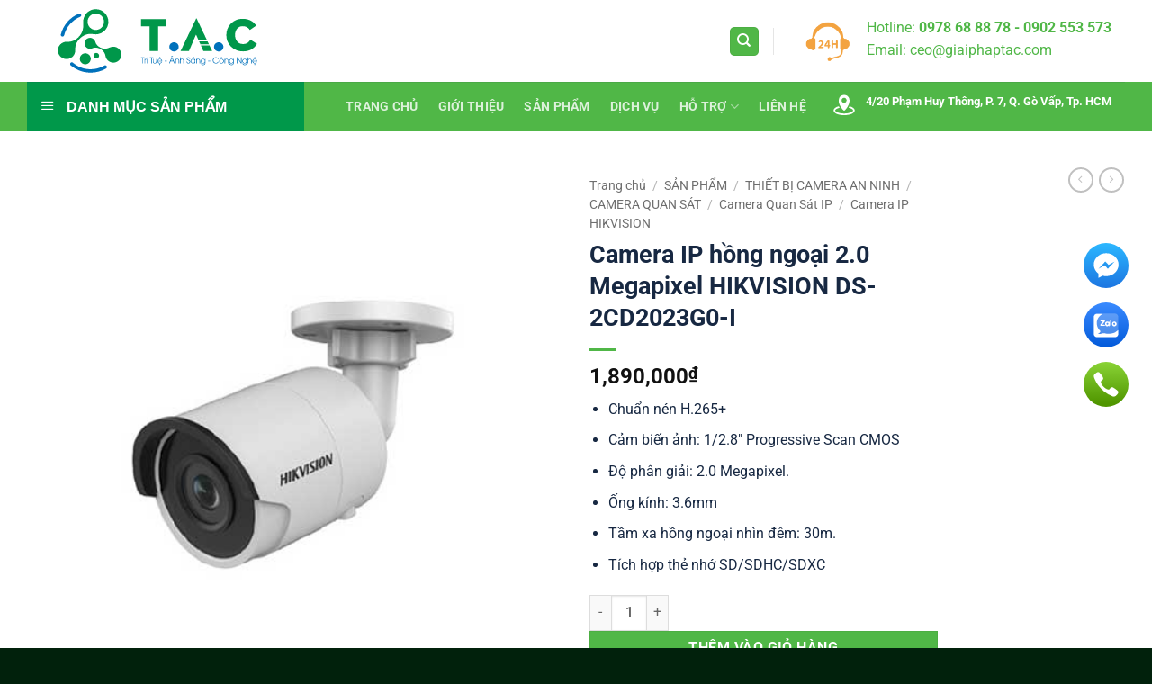

--- FILE ---
content_type: text/html; charset=UTF-8
request_url: https://giaiphaptac.com/camera-ip-hikvision-ds-2cd2023g0-i/
body_size: 29130
content:
<!DOCTYPE html>
<html lang="vi" prefix="og: https://ogp.me/ns#" class="loading-site no-js">
<head>
	<meta charset="UTF-8" />
	<link rel="profile" href="https://gmpg.org/xfn/11" />
	<link rel="pingback" href="" />

	<script>(function(html){html.className = html.className.replace(/\bno-js\b/,'js')})(document.documentElement);</script>
<meta name="viewport" content="width=device-width, initial-scale=1" />
<!-- Tối ưu hóa công cụ tìm kiếm bởi Rank Math PRO - https://rankmath.com/ -->
<title>Camera IP hồng ngoại 2.0 Megapixel HIKVISION DS-2CD2023G0-I</title>
<meta name="description" content="Camera IP hồng ngoại 2.0 Megapixel HIKVISION DS-2CD2023G0-I... ✅ Bảo hành 24 tháng ✅ Giao hàng tận nơi ✅ Giá luôn tốt."/>
<meta name="robots" content="follow, index, max-snippet:-1, max-video-preview:-1, max-image-preview:large"/>
<link rel="canonical" href="https://giaiphaptac.com/camera-ip-hikvision-ds-2cd2023g0-i/" />
<meta property="og:locale" content="vi_VN" />
<meta property="og:type" content="product" />
<meta property="og:title" content="Camera IP hồng ngoại 2.0 Megapixel HIKVISION DS-2CD2023G0-I" />
<meta property="og:description" content="Camera IP hồng ngoại 2.0 Megapixel HIKVISION DS-2CD2023G0-I... ✅ Bảo hành 24 tháng ✅ Giao hàng tận nơi ✅ Giá luôn tốt." />
<meta property="og:url" content="https://giaiphaptac.com/camera-ip-hikvision-ds-2cd2023g0-i/" />
<meta property="og:site_name" content="Giải Pháp T.A.C" />
<meta property="og:updated_time" content="2021-08-04T18:29:33+07:00" />
<meta property="og:image" content="https://giaiphaptac.com/wp-content/uploads/2021/08/DS-2CD2023G0-I-2.jpg" />
<meta property="og:image:secure_url" content="https://giaiphaptac.com/wp-content/uploads/2021/08/DS-2CD2023G0-I-2.jpg" />
<meta property="og:image:width" content="500" />
<meta property="og:image:height" content="500" />
<meta property="og:image:alt" content="DS-2CD2023G0-I" />
<meta property="og:image:type" content="image/jpeg" />
<meta property="product:price:amount" content="1890000" />
<meta property="product:price:currency" content="VND" />
<meta property="product:availability" content="instock" />
<meta name="twitter:card" content="summary_large_image" />
<meta name="twitter:title" content="Camera IP hồng ngoại 2.0 Megapixel HIKVISION DS-2CD2023G0-I" />
<meta name="twitter:description" content="Camera IP hồng ngoại 2.0 Megapixel HIKVISION DS-2CD2023G0-I... ✅ Bảo hành 24 tháng ✅ Giao hàng tận nơi ✅ Giá luôn tốt." />
<meta name="twitter:image" content="https://giaiphaptac.com/wp-content/uploads/2021/08/DS-2CD2023G0-I-2.jpg" />
<meta name="twitter:label1" content="Giá" />
<meta name="twitter:data1" content="1,890,000&#8363;" />
<meta name="twitter:label2" content="Tình trạng sẵn có" />
<meta name="twitter:data2" content="Còn hàng" />
<script type="application/ld+json" class="rank-math-schema-pro">{"@context":"https://schema.org","@graph":[{"@type":"Place","@id":"https://giaiphaptac.com/#place","address":{"@type":"PostalAddress","streetAddress":"4/20 Ph\u1ea1m Huy Th\u00f4ng","addressLocality":"Ph\u01b0\u1eddng 7","addressRegion":"H\u1ed3 Ch\u00ed Minh","postalCode":"700000","addressCountry":"Vi\u1ec7t Nam"}},{"@type":"Organization","@id":"https://giaiphaptac.com/#organization","name":"C\u00f4ng Ty TNHH Gi\u1ea3i Ph\u00e1p &amp; K\u1ef9 Thu\u1eadt T.A.C","url":"https://giaiphaptac.com","address":{"@type":"PostalAddress","streetAddress":"4/20 Ph\u1ea1m Huy Th\u00f4ng","addressLocality":"Ph\u01b0\u1eddng 7","addressRegion":"H\u1ed3 Ch\u00ed Minh","postalCode":"700000","addressCountry":"Vi\u1ec7t Nam"},"logo":{"@type":"ImageObject","@id":"https://giaiphaptac.com/#logo","url":"https://giaiphaptac.com/wp-content/uploads/2020/10/Giai-Phap-T.A.C.svg","contentUrl":"https://giaiphaptac.com/wp-content/uploads/2020/10/Giai-Phap-T.A.C.svg","caption":"Gi\u1ea3i Ph\u00e1p T.A.C","inLanguage":"vi","width":"490","height":"176"},"contactPoint":[{"@type":"ContactPoint","telephone":"+84902553573","contactType":"customer support"}],"location":{"@id":"https://giaiphaptac.com/#place"}},{"@type":"WebSite","@id":"https://giaiphaptac.com/#website","url":"https://giaiphaptac.com","name":"Gi\u1ea3i Ph\u00e1p T.A.C","publisher":{"@id":"https://giaiphaptac.com/#organization"},"inLanguage":"vi"},{"@type":"ImageObject","@id":"https://giaiphaptac.com/wp-content/uploads/2021/08/DS-2CD2023G0-I-2.jpg","url":"https://giaiphaptac.com/wp-content/uploads/2021/08/DS-2CD2023G0-I-2.jpg","width":"500","height":"500","caption":"DS-2CD2023G0-I","inLanguage":"vi"},{"@type":"BreadcrumbList","@id":"https://giaiphaptac.com/camera-ip-hikvision-ds-2cd2023g0-i/#breadcrumb","itemListElement":[{"@type":"ListItem","position":"1","item":{"@id":"https://giaiphaptac.com","name":"Trang ch\u1ee7"}},{"@type":"ListItem","position":"2","item":{"@id":"https://giaiphaptac.com/san-pham/","name":"S\u1ea2N PH\u1ea8M"}},{"@type":"ListItem","position":"3","item":{"@id":"https://giaiphaptac.com/camera-ip-hikvision/","name":"Camera IP HIKVISION"}},{"@type":"ListItem","position":"4","item":{"@id":"https://giaiphaptac.com/camera-ip-hikvision-ds-2cd2023g0-i/","name":"Camera IP h\u1ed3ng ngo\u1ea1i 2.0 Megapixel HIKVISION DS-2CD2023G0-I"}}]},{"@type":"ItemPage","@id":"https://giaiphaptac.com/camera-ip-hikvision-ds-2cd2023g0-i/#webpage","url":"https://giaiphaptac.com/camera-ip-hikvision-ds-2cd2023g0-i/","name":"Camera IP h\u1ed3ng ngo\u1ea1i 2.0 Megapixel HIKVISION DS-2CD2023G0-I","datePublished":"2021-08-04T18:28:42+07:00","dateModified":"2021-08-04T18:29:33+07:00","isPartOf":{"@id":"https://giaiphaptac.com/#website"},"primaryImageOfPage":{"@id":"https://giaiphaptac.com/wp-content/uploads/2021/08/DS-2CD2023G0-I-2.jpg"},"inLanguage":"vi","breadcrumb":{"@id":"https://giaiphaptac.com/camera-ip-hikvision-ds-2cd2023g0-i/#breadcrumb"}},{"@type":"Product","name":"Camera IP h\u1ed3ng ngo\u1ea1i 2.0 Megapixel HIKVISION DS-2CD2023G0-I","description":"Camera IP h\u1ed3ng ngo\u1ea1i 2.0 Megapixel HIKVISION DS-2CD2023G0-I... \u2705 B\u1ea3o h\u00e0nh 24 th\u00e1ng \u2705 Giao h\u00e0ng t\u1eadn n\u01a1i \u2705 Gi\u00e1 lu\u00f4n t\u1ed1t.","sku":"DS-2CD2023G0-I","category":"THI\u1ebeT B\u1eca CAMERA AN NINH &gt; CAMERA QUAN S\u00c1T &gt; Camera Quan S\u00e1t IP &gt; Camera IP HIKVISION","mainEntityOfPage":{"@id":"https://giaiphaptac.com/camera-ip-hikvision-ds-2cd2023g0-i/#webpage"},"image":[{"@type":"ImageObject","url":"https://giaiphaptac.com/wp-content/uploads/2021/08/DS-2CD2023G0-I-2.jpg","height":"500","width":"500"}],"offers":{"@type":"Offer","price":"1890000","priceCurrency":"VND","priceValidUntil":"2027-12-31","availability":"http://schema.org/InStock","itemCondition":"NewCondition","url":"https://giaiphaptac.com/camera-ip-hikvision-ds-2cd2023g0-i/","seller":{"@type":"Organization","@id":"https://giaiphaptac.com/","name":"Gi\u1ea3i Ph\u00e1p T.A.C","url":"https://giaiphaptac.com","logo":"https://giaiphaptac.com/wp-content/uploads/2020/10/Giai-Phap-T.A.C.svg"}},"@id":"https://giaiphaptac.com/camera-ip-hikvision-ds-2cd2023g0-i/#richSnippet"}]}</script>
<!-- /Plugin SEO WordPress Rank Math -->

<link rel="alternate" type="application/rss+xml" title="Dòng thông tin Giải Pháp T.A.C &raquo;" href="https://giaiphaptac.com/feed/" />
<link rel="alternate" type="application/rss+xml" title="Giải Pháp T.A.C &raquo; Dòng bình luận" href="https://giaiphaptac.com/comments/feed/" />
<style id='wp-img-auto-sizes-contain-inline-css' type='text/css'>
img:is([sizes=auto i],[sizes^="auto," i]){contain-intrinsic-size:3000px 1500px}
/*# sourceURL=wp-img-auto-sizes-contain-inline-css */
</style>
<link data-minify="1" rel='stylesheet' id='elusive-css' href='https://giaiphaptac.com/wp-content/cache/min/1/wp-content/plugins/ot-flatsome-vertical-menu/libs/menu-icons/vendor/codeinwp/icon-picker/css/types/elusive.min.css?ver=1769076191' type='text/css' media='all' />
<link data-minify="1" rel='stylesheet' id='font-awesome-css' href='https://giaiphaptac.com/wp-content/cache/min/1/wp-content/plugins/ot-flatsome-vertical-menu/libs/menu-icons/vendor/codeinwp/icon-picker/css/types/font-awesome.min.css?ver=1769076191' type='text/css' media='all' />
<link data-minify="1" rel='stylesheet' id='foundation-icons-css' href='https://giaiphaptac.com/wp-content/cache/min/1/wp-content/plugins/ot-flatsome-vertical-menu/libs/menu-icons/vendor/codeinwp/icon-picker/css/types/foundation-icons.min.css?ver=1769076191' type='text/css' media='all' />
<link data-minify="1" rel='stylesheet' id='genericons-css' href='https://giaiphaptac.com/wp-content/cache/min/1/wp-content/plugins/ot-flatsome-vertical-menu/libs/menu-icons/vendor/codeinwp/icon-picker/css/types/genericons.min.css?ver=1769076191' type='text/css' media='all' />
<link rel='stylesheet' id='menu-icons-extra-css' href='https://giaiphaptac.com/wp-content/plugins/ot-flatsome-vertical-menu/libs/menu-icons/css/extra.min.css?ver=0.12.2' type='text/css' media='all' />
<link data-minify="1" rel='stylesheet' id='ht-social-css' href='https://giaiphaptac.com/wp-content/cache/min/1/wp-content/plugins/Simple-Contact/assets/css/style.css?ver=1769076191' type='text/css' media='all' />
<link data-minify="1" rel='stylesheet' id='contact-form-7-css' href='https://giaiphaptac.com/wp-content/cache/min/1/wp-content/plugins/contact-form-7/includes/css/styles.css?ver=1769076191' type='text/css' media='all' />
<link data-minify="1" rel='stylesheet' id='ot-vertical-menu-css-css' href='https://giaiphaptac.com/wp-content/cache/min/1/wp-content/plugins/ot-flatsome-vertical-menu/assets/css/style.css?ver=1769076191' type='text/css' media='all' />
<style id='woocommerce-inline-inline-css' type='text/css'>
.woocommerce form .form-row .required { visibility: visible; }
/*# sourceURL=woocommerce-inline-inline-css */
</style>
<link data-minify="1" rel='stylesheet' id='flatsome-main-css' href='https://giaiphaptac.com/wp-content/cache/min/1/wp-content/themes/flatsome/assets/css/flatsome.css?ver=1769076191' type='text/css' media='all' />
<style id='flatsome-main-inline-css' type='text/css'>
@font-face {
				font-family: "fl-icons";
				font-display: block;
				src: url(https://giaiphaptac.com/wp-content/themes/flatsome/assets/css/icons/fl-icons.eot?v=3.20.4);
				src:
					url(https://giaiphaptac.com/wp-content/themes/flatsome/assets/css/icons/fl-icons.eot#iefix?v=3.20.4) format("embedded-opentype"),
					url(https://giaiphaptac.com/wp-content/themes/flatsome/assets/css/icons/fl-icons.woff2?v=3.20.4) format("woff2"),
					url(https://giaiphaptac.com/wp-content/themes/flatsome/assets/css/icons/fl-icons.ttf?v=3.20.4) format("truetype"),
					url(https://giaiphaptac.com/wp-content/themes/flatsome/assets/css/icons/fl-icons.woff?v=3.20.4) format("woff"),
					url(https://giaiphaptac.com/wp-content/themes/flatsome/assets/css/icons/fl-icons.svg?v=3.20.4#fl-icons) format("svg");
			}
/*# sourceURL=flatsome-main-inline-css */
</style>
<link data-minify="1" rel='stylesheet' id='flatsome-shop-css' href='https://giaiphaptac.com/wp-content/cache/min/1/wp-content/themes/flatsome/assets/css/flatsome-shop.css?ver=1769076191' type='text/css' media='all' />
<style id='rocket-lazyload-inline-css' type='text/css'>
.rll-youtube-player{position:relative;padding-bottom:56.23%;height:0;overflow:hidden;max-width:100%;}.rll-youtube-player iframe{position:absolute;top:0;left:0;width:100%;height:100%;z-index:100;background:0 0}.rll-youtube-player img{bottom:0;display:block;left:0;margin:auto;max-width:100%;width:100%;position:absolute;right:0;top:0;border:none;height:auto;cursor:pointer;-webkit-transition:.4s all;-moz-transition:.4s all;transition:.4s all}.rll-youtube-player img:hover{-webkit-filter:brightness(75%)}.rll-youtube-player .play{height:72px;width:72px;left:50%;top:50%;margin-left:-36px;margin-top:-36px;position:absolute;background:url(https://giaiphaptac.com/wp-content/plugins/wp-rocket/assets/img/youtube.png) no-repeat;cursor:pointer}
/*# sourceURL=rocket-lazyload-inline-css */
</style>
<script type="text/javascript" src="https://giaiphaptac.com/wp-includes/js/jquery/jquery.min.js?ver=3.7.1" id="jquery-core-js" defer></script>
<script type="text/javascript" src="https://giaiphaptac.com/wp-includes/js/jquery/jquery-migrate.min.js?ver=3.4.1" id="jquery-migrate-js" defer></script>
<script type="text/javascript" src="https://giaiphaptac.com/wp-content/plugins/woocommerce/assets/js/jquery-blockui/jquery.blockUI.min.js?ver=2.7.0-wc.10.4.3" id="wc-jquery-blockui-js" data-wp-strategy="defer" defer></script>
<script type="text/javascript" id="wc-add-to-cart-js-extra">
/* <![CDATA[ */
var wc_add_to_cart_params = {"ajax_url":"/wp-admin/admin-ajax.php","wc_ajax_url":"/?wc-ajax=%%endpoint%%","i18n_view_cart":"Xem gi\u1ecf h\u00e0ng","cart_url":"https://giaiphaptac.com/cart/","is_cart":"","cart_redirect_after_add":"no"};
//# sourceURL=wc-add-to-cart-js-extra
/* ]]> */
</script>
<script type="text/javascript" src="https://giaiphaptac.com/wp-content/plugins/woocommerce/assets/js/frontend/add-to-cart.min.js?ver=10.4.3" id="wc-add-to-cart-js" defer="defer" data-wp-strategy="defer"></script>
<script type="text/javascript" src="https://giaiphaptac.com/wp-content/plugins/woocommerce/assets/js/photoswipe/photoswipe.min.js?ver=4.1.1-wc.10.4.3" id="wc-photoswipe-js" defer="defer" data-wp-strategy="defer"></script>
<script type="text/javascript" src="https://giaiphaptac.com/wp-content/plugins/woocommerce/assets/js/photoswipe/photoswipe-ui-default.min.js?ver=4.1.1-wc.10.4.3" id="wc-photoswipe-ui-default-js" defer="defer" data-wp-strategy="defer"></script>
<script type="text/javascript" id="wc-single-product-js-extra">
/* <![CDATA[ */
var wc_single_product_params = {"i18n_required_rating_text":"Vui l\u00f2ng ch\u1ecdn m\u1ed9t m\u1ee9c \u0111\u00e1nh gi\u00e1","i18n_rating_options":["1 tr\u00ean 5 sao","2 tr\u00ean 5 sao","3 tr\u00ean 5 sao","4 tr\u00ean 5 sao","5 tr\u00ean 5 sao"],"i18n_product_gallery_trigger_text":"Xem th\u01b0 vi\u1ec7n \u1ea3nh to\u00e0n m\u00e0n h\u00ecnh","review_rating_required":"yes","flexslider":{"rtl":false,"animation":"slide","smoothHeight":true,"directionNav":false,"controlNav":"thumbnails","slideshow":false,"animationSpeed":500,"animationLoop":false,"allowOneSlide":false},"zoom_enabled":"","zoom_options":[],"photoswipe_enabled":"1","photoswipe_options":{"shareEl":false,"closeOnScroll":false,"history":false,"hideAnimationDuration":0,"showAnimationDuration":0},"flexslider_enabled":""};
//# sourceURL=wc-single-product-js-extra
/* ]]> */
</script>
<script type="text/javascript" src="https://giaiphaptac.com/wp-content/plugins/woocommerce/assets/js/frontend/single-product.min.js?ver=10.4.3" id="wc-single-product-js" defer="defer" data-wp-strategy="defer"></script>
<script type="text/javascript" src="https://giaiphaptac.com/wp-content/plugins/woocommerce/assets/js/js-cookie/js.cookie.min.js?ver=2.1.4-wc.10.4.3" id="wc-js-cookie-js" data-wp-strategy="defer" defer></script>
<link rel='shortlink' href='https://giaiphaptac.com/?p=9639' />
<!-- Google Tag Manager -->
<script>(function(w,d,s,l,i){w[l]=w[l]||[];w[l].push({'gtm.start':
new Date().getTime(),event:'gtm.js'});var f=d.getElementsByTagName(s)[0],
j=d.createElement(s),dl=l!='dataLayer'?'&l='+l:'';j.async=true;j.src=
'https://www.googletagmanager.com/gtm.js?id='+i+dl;f.parentNode.insertBefore(j,f);
})(window,document,'script','dataLayer','GTM-T84W52VS');</script>
<!-- End Google Tag Manager -->
<script type="application/ld+json">
{
  "@context": "https://schema.org",
  "@type": "LocalBusiness",
  "name": "Công ty TNHH Giải Pháp & Kỹ Thuật T.A.C",
  "alternateName": "Giải Pháp T.A.C",
  "url": "https://giaiphaptac.com/",
  "logo": "https://giaiphaptac.com/wp-content/uploads/2020/11/Logo_Giai-Phap-T.A.C_2.svg",
  "image": "https://giaiphaptac.com/wp-content/uploads/2023/08/logo-anh-dai-dien-trang-chu.png",
  "telephone": "0902553573",
  "description": "Công ty TNHH Giải Pháp & Kỹ Thuật T.A.C chuyên cung cấp giải pháp camera giám sát, hệ thống báo cháy, kiểm soát ra vào, thi công mạng LAN, tổng đài điện thoại và các giải pháp an ninh – công nghệ cho doanh nghiệp.",
  "sameAs": [
    "https://www.youtube.com/@giaiphapkythuattac",
    "https://www.facebook.com/giaiphaptac/",
    "https://www.pinterest.com/giaiphapkythuattac/_profile/",
    "https://x.com/giaiphaptac",
    "https://www.twitch.tv/giaiphaptac",
    "https://linktr.ee/giaiphaptac",
    "https://www.reddit.com/user/After-Map-5912/",
    "https://500px.com/p/giaiphaptac",
    "https://www.tumblr.com/giaiphaptac",
    "https://about.me/giaiphaptac",
    "https://vimeo.com/giaiphaptac",
    "https://gravatar.com/resilientpainter53aca4c909"
  ],
  "areaServed": "VN"
}
</script>
<script type="application/ld+json">
{
  "@context": "https://schema.org",
  "@type": "Service",
  "@id": "https://giaiphaptac.com/#service",
  "name": "Giải pháp Camera & Hệ thống An ninh",
  "serviceType": "Lắp đặt camera và hệ thống an ninh",
  "description": "Dịch vụ lắp đặt camera trọn gói, camera nhà xưởng, trường học, hệ thống báo cháy, âm thanh thông báo, kiểm soát vào ra, cửa phân làn, parking control, chuông cửa có hình, thi công mạng LAN và tổng đài điện thoại.",
  "provider": {
    "@type": "LocalBusiness",
    "@id": "https://giaiphaptac.com/#localbusiness",
    "name": "Công ty TNHH Giải Pháp & Kỹ Thuật T.A.C",
    "telephone": "0902553573",
    "url": "https://giaiphaptac.com/"
  },
  "areaServed": {
    "@type": "Country",
    "name": "Việt Nam"
  },
  "availableChannel": {
    "@type": "ServiceChannel",
    "serviceLocation": {
      "@type": "Place",
      "address": {
        "@type": "PostalAddress",
        "addressCountry": "VN"
      }
    }
  }
}
</script>
<script type="application/ld+json">
{
  "@context": "https://schema.org",
  "@type": "WebPage",
  "name": "Giải Pháp Công Nghệ & An Ninh – Giải Pháp T.A.C",
  "url": "https://giaiphaptac.com/",
  "description": "Giải Pháp T.A.C cung cấp dịch vụ lắp đặt camera, hệ thống an ninh, báo cháy, kiểm soát ra vào, thi công mạng LAN và tổng đài điện thoại cho doanh nghiệp.",
  "publisher": {
    "@type": "Organization",
    "name": "Công ty TNHH Giải Pháp & Kỹ Thuật T.A.C",
    "url": "https://giaiphaptac.com/"
  }
}
</script><!-- Starting: Conversion Tracking for WooCommerce (https://wordpress.org/plugins/woocommerce-conversion-tracking/) -->
        <script async src="https://www.googletagmanager.com/gtag/js?id=AW-799775644"></script>
        <script>
            window.dataLayer = window.dataLayer || [];
            function gtag(){dataLayer.push(arguments)};
            gtag('js', new Date());

            gtag('config', 'AW-799775644');
        </script>
        <!-- End: Conversion Tracking for WooCommerce Codes -->
<!-- Google tag (gtag.js) -->
<script async src="https://www.googletagmanager.com/gtag/js?id=G-0BJL0F3JMK"></script>
<script>
  window.dataLayer = window.dataLayer || [];
  function gtag(){dataLayer.push(arguments);}
  gtag('js', new Date());

  gtag('config', 'G-0BJL0F3JMK');
</script>	<noscript><style>.woocommerce-product-gallery{ opacity: 1 !important; }</style></noscript>
	<script type="text/javascript" id="google_gtagjs" src="https://www.googletagmanager.com/gtag/js?id=G-V039HMRQTP" async="async"></script>
<script type="text/javascript" id="google_gtagjs-inline">
/* <![CDATA[ */
window.dataLayer = window.dataLayer || [];function gtag(){dataLayer.push(arguments);}gtag('js', new Date());gtag('config', 'G-V039HMRQTP', {} );
/* ]]> */
</script>
<link rel="icon" href="https://giaiphaptac.com/wp-content/uploads/2025/12/cropped-favicon-32x32.png" sizes="32x32" />
<link rel="icon" href="https://giaiphaptac.com/wp-content/uploads/2025/12/cropped-favicon-192x192.png" sizes="192x192" />
<link rel="apple-touch-icon" href="https://giaiphaptac.com/wp-content/uploads/2025/12/cropped-favicon-180x180.png" />
<meta name="msapplication-TileImage" content="https://giaiphaptac.com/wp-content/uploads/2025/12/cropped-favicon-270x270.png" />
<style id="custom-css" type="text/css">:root {--primary-color: #50b747;--fs-color-primary: #50b747;--fs-color-secondary: #ff3e02;--fs-color-success: #627D47;--fs-color-alert: #b20000;--fs-color-base: #172842;--fs-experimental-link-color: #4e657b;--fs-experimental-link-color-hover: #50b747;}.tooltipster-base {--tooltip-color: #fff;--tooltip-bg-color: #000;}.off-canvas-right .mfp-content, .off-canvas-left .mfp-content {--drawer-width: 300px;}.off-canvas .mfp-content.off-canvas-cart {--drawer-width: 360px;}.container-width, .full-width .ubermenu-nav, .container, .row{max-width: 1250px}.row.row-collapse{max-width: 1220px}.row.row-small{max-width: 1242.5px}.row.row-large{max-width: 1280px}.header-main{height: 91px}#logo img{max-height: 91px}#logo{width:274px;}.header-bottom{min-height: 43px}.header-top{min-height: 30px}.transparent .header-main{height: 30px}.transparent #logo img{max-height: 30px}.has-transparent + .page-title:first-of-type,.has-transparent + #main > .page-title,.has-transparent + #main > div > .page-title,.has-transparent + #main .page-header-wrapper:first-of-type .page-title{padding-top: 80px;}.header.show-on-scroll,.stuck .header-main{height:70px!important}.stuck #logo img{max-height: 70px!important}.search-form{ width: 100%;}.header-bg-color {background-color: rgba(255,255,255,0.9)}.header-bottom {background-color: #50b747}.header-main .nav > li > a{line-height: 16px }.stuck .header-main .nav > li > a{line-height: 50px }.header-bottom-nav > li > a{line-height: 16px }@media (max-width: 549px) {.header-main{height: 90px}#logo img{max-height: 90px}}.nav-dropdown{font-size:100%}h1,h2,h3,h4,h5,h6,.heading-font{color: #172842;}body{font-size: 100%;}@media screen and (max-width: 549px){body{font-size: 100%;}}body{font-family: Roboto, sans-serif;}body {font-weight: 400;font-style: normal;}.nav > li > a {font-family: Roboto, sans-serif;}.mobile-sidebar-levels-2 .nav > li > ul > li > a {font-family: Roboto, sans-serif;}.nav > li > a,.mobile-sidebar-levels-2 .nav > li > ul > li > a {font-weight: 700;font-style: normal;}h1,h2,h3,h4,h5,h6,.heading-font, .off-canvas-center .nav-sidebar.nav-vertical > li > a{font-family: Roboto, sans-serif;}h1,h2,h3,h4,h5,h6,.heading-font,.banner h1,.banner h2 {font-weight: 700;font-style: normal;}.alt-font{font-family: Roboto, sans-serif;}.alt-font {font-weight: 400!important;font-style: normal!important;}.is-divider{background-color: #50b747;}.current .breadcrumb-step, [data-icon-label]:after, .button#place_order,.button.checkout,.checkout-button,.single_add_to_cart_button.button, .sticky-add-to-cart-select-options-button{background-color: #50b747!important }.has-equal-box-heights .box-image {padding-top: 100%;}ins .woocommerce-Price-amount { color: #ff3e02; }.shop-page-title.featured-title .title-bg{ background-image: url(https://giaiphaptac.com/wp-content/uploads/2021/08/DS-2CD2023G0-I-2.jpg)!important;}@media screen and (min-width: 550px){.products .box-vertical .box-image{min-width: 300px!important;width: 300px!important;}}.footer-1{background-color: #ffffff}.footer-2{background-color: #f0f0f0}.absolute-footer, html{background-color: #01210c}.nav-vertical-fly-out > li + li {border-top-width: 1px; border-top-style: solid;}/* Custom CSS */.home .sku{font-size: 14px;overflow: hidden;text-overflow: ellipsis;white-space: nowrap;}//fix CLS flatsome.flickity-enabled {display: block;overflow-x: visible;}.label-new.menu-item > a:after{content:"Mới";}.label-hot.menu-item > a:after{content:"Nổi bật";}.label-sale.menu-item > a:after{content:"Giảm giá";}.label-popular.menu-item > a:after{content:"Phổ biến";}</style>		<style type="text/css" id="wp-custom-css">
			/*Vertical Menu - danh sách sản phẩm*/
#wide-nav > .flex-row > .flex-left {
    width: 25%;
    min-width: 320px;
    margin-right: 0px;
}
#mega-menu-title {
    padding: 15px 0 15px 15px;
    font-size: 16px;
    font-weight: 700;
    color: #fff;
    cursor: pointer;
}
#mega-menu-wrap {
    width: 87%;
    background:#00984A;
    position: relative;
}
/*Vertical Menu - danh sách sản phẩm*/

/*Contact - Trang Liên Hệ*/
#responsive-form{
	max-width:600px /*-- change this to get your desired form width --*/;
	margin:0 auto;
        width:100%;
}
.form-row{
	width: 100%;
}
.column-half, .column-full{
	float: left;
	position: relative;
	padding: 0.65rem;
	width:100%;
	-webkit-box-sizing: border-box;
        -moz-box-sizing: border-box;
        box-sizing: border-box
}
.clearfix:after {
	content: "";
	display: table;
	clear: both;
}
 
/*From - Page Liên Hệ*/
@media only screen and (min-width: 48em) { 
	.column-half{
		width: 50%;
	}
}.wpcf7 input[type="text"], .wpcf7 input[type="email"], .wpcf7 textarea {
	width: 100%;
	padding: 8px;
	border: 1px solid #ccc;
	border-radius: 3px;
	-webkit-box-sizing: border-box;
	 -moz-box-sizing: border-box;
	      box-sizing: border-box
}
.wpcf7 input[type="text"]:focus{
	background: #fff;
}
.wpcf7-submit{
	float: right;
	background: #CA0002;
	color: #fff;
	text-transform: uppercase;
	border: none;
	padding: px 20px;
	cursor: pointer;
}
.wpcf7-submit:hover{
	background: #FFB900;
}
span.wpcf7-not-valid-tip{
	text-shadow: none;
	font-size: 12px;
	color: #fff;
	background: #ff0000;
	padding: 5px;
}
div.wpcf7-validation-errors { 
	text-shadow: none;
	border: transparent;
	background: #f9cd00;
	padding: 5px;
	color: #9C6533;
	text-align: center;
	margin: 0;
	font-size: 12px;
}
div.wpcf7-mail-sent-ok{
	text-align: center;
	text-shadow: none;
	padding: 5px;
	font-size: 12px;
	background: #59a80f;
	border-color: #59a80f;
	color: #fff;
	margin: 0;
}

/* box page dịch vụ */
.blog-services .box {background: white;
    border-radius: 4px;
    border: 1px solid #dedede;
    padding: 8px;}

.blog-services .box-text{    padding-top: 5px;
    padding-bottom: 2px;}

.blog-services .col-inner .box-text.text-center{padding-left:0px; padding-right:0px}

.blog-services .row-small>.col{    padding: 0 5px 10px;}
.blog-services  .box-image{height:182px}
/* box page dịch vụ */
#row-1802152569 > .col > .col-inner
Specificity: (1,2,0)
 {
    padding: 0px 0px 0px 30px;
}		</style>
		<style id="kirki-inline-styles">/* cyrillic-ext */
@font-face {
  font-family: 'Roboto';
  font-style: normal;
  font-weight: 400;
  font-stretch: 100%;
  font-display: swap;
  src: url(https://giaiphaptac.com/wp-content/fonts/roboto/KFO7CnqEu92Fr1ME7kSn66aGLdTylUAMa3GUBGEe.woff2) format('woff2');
  unicode-range: U+0460-052F, U+1C80-1C8A, U+20B4, U+2DE0-2DFF, U+A640-A69F, U+FE2E-FE2F;
}
/* cyrillic */
@font-face {
  font-family: 'Roboto';
  font-style: normal;
  font-weight: 400;
  font-stretch: 100%;
  font-display: swap;
  src: url(https://giaiphaptac.com/wp-content/fonts/roboto/KFO7CnqEu92Fr1ME7kSn66aGLdTylUAMa3iUBGEe.woff2) format('woff2');
  unicode-range: U+0301, U+0400-045F, U+0490-0491, U+04B0-04B1, U+2116;
}
/* greek-ext */
@font-face {
  font-family: 'Roboto';
  font-style: normal;
  font-weight: 400;
  font-stretch: 100%;
  font-display: swap;
  src: url(https://giaiphaptac.com/wp-content/fonts/roboto/KFO7CnqEu92Fr1ME7kSn66aGLdTylUAMa3CUBGEe.woff2) format('woff2');
  unicode-range: U+1F00-1FFF;
}
/* greek */
@font-face {
  font-family: 'Roboto';
  font-style: normal;
  font-weight: 400;
  font-stretch: 100%;
  font-display: swap;
  src: url(https://giaiphaptac.com/wp-content/fonts/roboto/KFO7CnqEu92Fr1ME7kSn66aGLdTylUAMa3-UBGEe.woff2) format('woff2');
  unicode-range: U+0370-0377, U+037A-037F, U+0384-038A, U+038C, U+038E-03A1, U+03A3-03FF;
}
/* math */
@font-face {
  font-family: 'Roboto';
  font-style: normal;
  font-weight: 400;
  font-stretch: 100%;
  font-display: swap;
  src: url(https://giaiphaptac.com/wp-content/fonts/roboto/KFO7CnqEu92Fr1ME7kSn66aGLdTylUAMawCUBGEe.woff2) format('woff2');
  unicode-range: U+0302-0303, U+0305, U+0307-0308, U+0310, U+0312, U+0315, U+031A, U+0326-0327, U+032C, U+032F-0330, U+0332-0333, U+0338, U+033A, U+0346, U+034D, U+0391-03A1, U+03A3-03A9, U+03B1-03C9, U+03D1, U+03D5-03D6, U+03F0-03F1, U+03F4-03F5, U+2016-2017, U+2034-2038, U+203C, U+2040, U+2043, U+2047, U+2050, U+2057, U+205F, U+2070-2071, U+2074-208E, U+2090-209C, U+20D0-20DC, U+20E1, U+20E5-20EF, U+2100-2112, U+2114-2115, U+2117-2121, U+2123-214F, U+2190, U+2192, U+2194-21AE, U+21B0-21E5, U+21F1-21F2, U+21F4-2211, U+2213-2214, U+2216-22FF, U+2308-230B, U+2310, U+2319, U+231C-2321, U+2336-237A, U+237C, U+2395, U+239B-23B7, U+23D0, U+23DC-23E1, U+2474-2475, U+25AF, U+25B3, U+25B7, U+25BD, U+25C1, U+25CA, U+25CC, U+25FB, U+266D-266F, U+27C0-27FF, U+2900-2AFF, U+2B0E-2B11, U+2B30-2B4C, U+2BFE, U+3030, U+FF5B, U+FF5D, U+1D400-1D7FF, U+1EE00-1EEFF;
}
/* symbols */
@font-face {
  font-family: 'Roboto';
  font-style: normal;
  font-weight: 400;
  font-stretch: 100%;
  font-display: swap;
  src: url(https://giaiphaptac.com/wp-content/fonts/roboto/KFO7CnqEu92Fr1ME7kSn66aGLdTylUAMaxKUBGEe.woff2) format('woff2');
  unicode-range: U+0001-000C, U+000E-001F, U+007F-009F, U+20DD-20E0, U+20E2-20E4, U+2150-218F, U+2190, U+2192, U+2194-2199, U+21AF, U+21E6-21F0, U+21F3, U+2218-2219, U+2299, U+22C4-22C6, U+2300-243F, U+2440-244A, U+2460-24FF, U+25A0-27BF, U+2800-28FF, U+2921-2922, U+2981, U+29BF, U+29EB, U+2B00-2BFF, U+4DC0-4DFF, U+FFF9-FFFB, U+10140-1018E, U+10190-1019C, U+101A0, U+101D0-101FD, U+102E0-102FB, U+10E60-10E7E, U+1D2C0-1D2D3, U+1D2E0-1D37F, U+1F000-1F0FF, U+1F100-1F1AD, U+1F1E6-1F1FF, U+1F30D-1F30F, U+1F315, U+1F31C, U+1F31E, U+1F320-1F32C, U+1F336, U+1F378, U+1F37D, U+1F382, U+1F393-1F39F, U+1F3A7-1F3A8, U+1F3AC-1F3AF, U+1F3C2, U+1F3C4-1F3C6, U+1F3CA-1F3CE, U+1F3D4-1F3E0, U+1F3ED, U+1F3F1-1F3F3, U+1F3F5-1F3F7, U+1F408, U+1F415, U+1F41F, U+1F426, U+1F43F, U+1F441-1F442, U+1F444, U+1F446-1F449, U+1F44C-1F44E, U+1F453, U+1F46A, U+1F47D, U+1F4A3, U+1F4B0, U+1F4B3, U+1F4B9, U+1F4BB, U+1F4BF, U+1F4C8-1F4CB, U+1F4D6, U+1F4DA, U+1F4DF, U+1F4E3-1F4E6, U+1F4EA-1F4ED, U+1F4F7, U+1F4F9-1F4FB, U+1F4FD-1F4FE, U+1F503, U+1F507-1F50B, U+1F50D, U+1F512-1F513, U+1F53E-1F54A, U+1F54F-1F5FA, U+1F610, U+1F650-1F67F, U+1F687, U+1F68D, U+1F691, U+1F694, U+1F698, U+1F6AD, U+1F6B2, U+1F6B9-1F6BA, U+1F6BC, U+1F6C6-1F6CF, U+1F6D3-1F6D7, U+1F6E0-1F6EA, U+1F6F0-1F6F3, U+1F6F7-1F6FC, U+1F700-1F7FF, U+1F800-1F80B, U+1F810-1F847, U+1F850-1F859, U+1F860-1F887, U+1F890-1F8AD, U+1F8B0-1F8BB, U+1F8C0-1F8C1, U+1F900-1F90B, U+1F93B, U+1F946, U+1F984, U+1F996, U+1F9E9, U+1FA00-1FA6F, U+1FA70-1FA7C, U+1FA80-1FA89, U+1FA8F-1FAC6, U+1FACE-1FADC, U+1FADF-1FAE9, U+1FAF0-1FAF8, U+1FB00-1FBFF;
}
/* vietnamese */
@font-face {
  font-family: 'Roboto';
  font-style: normal;
  font-weight: 400;
  font-stretch: 100%;
  font-display: swap;
  src: url(https://giaiphaptac.com/wp-content/fonts/roboto/KFO7CnqEu92Fr1ME7kSn66aGLdTylUAMa3OUBGEe.woff2) format('woff2');
  unicode-range: U+0102-0103, U+0110-0111, U+0128-0129, U+0168-0169, U+01A0-01A1, U+01AF-01B0, U+0300-0301, U+0303-0304, U+0308-0309, U+0323, U+0329, U+1EA0-1EF9, U+20AB;
}
/* latin-ext */
@font-face {
  font-family: 'Roboto';
  font-style: normal;
  font-weight: 400;
  font-stretch: 100%;
  font-display: swap;
  src: url(https://giaiphaptac.com/wp-content/fonts/roboto/KFO7CnqEu92Fr1ME7kSn66aGLdTylUAMa3KUBGEe.woff2) format('woff2');
  unicode-range: U+0100-02BA, U+02BD-02C5, U+02C7-02CC, U+02CE-02D7, U+02DD-02FF, U+0304, U+0308, U+0329, U+1D00-1DBF, U+1E00-1E9F, U+1EF2-1EFF, U+2020, U+20A0-20AB, U+20AD-20C0, U+2113, U+2C60-2C7F, U+A720-A7FF;
}
/* latin */
@font-face {
  font-family: 'Roboto';
  font-style: normal;
  font-weight: 400;
  font-stretch: 100%;
  font-display: swap;
  src: url(https://giaiphaptac.com/wp-content/fonts/roboto/KFO7CnqEu92Fr1ME7kSn66aGLdTylUAMa3yUBA.woff2) format('woff2');
  unicode-range: U+0000-00FF, U+0131, U+0152-0153, U+02BB-02BC, U+02C6, U+02DA, U+02DC, U+0304, U+0308, U+0329, U+2000-206F, U+20AC, U+2122, U+2191, U+2193, U+2212, U+2215, U+FEFF, U+FFFD;
}
/* cyrillic-ext */
@font-face {
  font-family: 'Roboto';
  font-style: normal;
  font-weight: 700;
  font-stretch: 100%;
  font-display: swap;
  src: url(https://giaiphaptac.com/wp-content/fonts/roboto/KFO7CnqEu92Fr1ME7kSn66aGLdTylUAMa3GUBGEe.woff2) format('woff2');
  unicode-range: U+0460-052F, U+1C80-1C8A, U+20B4, U+2DE0-2DFF, U+A640-A69F, U+FE2E-FE2F;
}
/* cyrillic */
@font-face {
  font-family: 'Roboto';
  font-style: normal;
  font-weight: 700;
  font-stretch: 100%;
  font-display: swap;
  src: url(https://giaiphaptac.com/wp-content/fonts/roboto/KFO7CnqEu92Fr1ME7kSn66aGLdTylUAMa3iUBGEe.woff2) format('woff2');
  unicode-range: U+0301, U+0400-045F, U+0490-0491, U+04B0-04B1, U+2116;
}
/* greek-ext */
@font-face {
  font-family: 'Roboto';
  font-style: normal;
  font-weight: 700;
  font-stretch: 100%;
  font-display: swap;
  src: url(https://giaiphaptac.com/wp-content/fonts/roboto/KFO7CnqEu92Fr1ME7kSn66aGLdTylUAMa3CUBGEe.woff2) format('woff2');
  unicode-range: U+1F00-1FFF;
}
/* greek */
@font-face {
  font-family: 'Roboto';
  font-style: normal;
  font-weight: 700;
  font-stretch: 100%;
  font-display: swap;
  src: url(https://giaiphaptac.com/wp-content/fonts/roboto/KFO7CnqEu92Fr1ME7kSn66aGLdTylUAMa3-UBGEe.woff2) format('woff2');
  unicode-range: U+0370-0377, U+037A-037F, U+0384-038A, U+038C, U+038E-03A1, U+03A3-03FF;
}
/* math */
@font-face {
  font-family: 'Roboto';
  font-style: normal;
  font-weight: 700;
  font-stretch: 100%;
  font-display: swap;
  src: url(https://giaiphaptac.com/wp-content/fonts/roboto/KFO7CnqEu92Fr1ME7kSn66aGLdTylUAMawCUBGEe.woff2) format('woff2');
  unicode-range: U+0302-0303, U+0305, U+0307-0308, U+0310, U+0312, U+0315, U+031A, U+0326-0327, U+032C, U+032F-0330, U+0332-0333, U+0338, U+033A, U+0346, U+034D, U+0391-03A1, U+03A3-03A9, U+03B1-03C9, U+03D1, U+03D5-03D6, U+03F0-03F1, U+03F4-03F5, U+2016-2017, U+2034-2038, U+203C, U+2040, U+2043, U+2047, U+2050, U+2057, U+205F, U+2070-2071, U+2074-208E, U+2090-209C, U+20D0-20DC, U+20E1, U+20E5-20EF, U+2100-2112, U+2114-2115, U+2117-2121, U+2123-214F, U+2190, U+2192, U+2194-21AE, U+21B0-21E5, U+21F1-21F2, U+21F4-2211, U+2213-2214, U+2216-22FF, U+2308-230B, U+2310, U+2319, U+231C-2321, U+2336-237A, U+237C, U+2395, U+239B-23B7, U+23D0, U+23DC-23E1, U+2474-2475, U+25AF, U+25B3, U+25B7, U+25BD, U+25C1, U+25CA, U+25CC, U+25FB, U+266D-266F, U+27C0-27FF, U+2900-2AFF, U+2B0E-2B11, U+2B30-2B4C, U+2BFE, U+3030, U+FF5B, U+FF5D, U+1D400-1D7FF, U+1EE00-1EEFF;
}
/* symbols */
@font-face {
  font-family: 'Roboto';
  font-style: normal;
  font-weight: 700;
  font-stretch: 100%;
  font-display: swap;
  src: url(https://giaiphaptac.com/wp-content/fonts/roboto/KFO7CnqEu92Fr1ME7kSn66aGLdTylUAMaxKUBGEe.woff2) format('woff2');
  unicode-range: U+0001-000C, U+000E-001F, U+007F-009F, U+20DD-20E0, U+20E2-20E4, U+2150-218F, U+2190, U+2192, U+2194-2199, U+21AF, U+21E6-21F0, U+21F3, U+2218-2219, U+2299, U+22C4-22C6, U+2300-243F, U+2440-244A, U+2460-24FF, U+25A0-27BF, U+2800-28FF, U+2921-2922, U+2981, U+29BF, U+29EB, U+2B00-2BFF, U+4DC0-4DFF, U+FFF9-FFFB, U+10140-1018E, U+10190-1019C, U+101A0, U+101D0-101FD, U+102E0-102FB, U+10E60-10E7E, U+1D2C0-1D2D3, U+1D2E0-1D37F, U+1F000-1F0FF, U+1F100-1F1AD, U+1F1E6-1F1FF, U+1F30D-1F30F, U+1F315, U+1F31C, U+1F31E, U+1F320-1F32C, U+1F336, U+1F378, U+1F37D, U+1F382, U+1F393-1F39F, U+1F3A7-1F3A8, U+1F3AC-1F3AF, U+1F3C2, U+1F3C4-1F3C6, U+1F3CA-1F3CE, U+1F3D4-1F3E0, U+1F3ED, U+1F3F1-1F3F3, U+1F3F5-1F3F7, U+1F408, U+1F415, U+1F41F, U+1F426, U+1F43F, U+1F441-1F442, U+1F444, U+1F446-1F449, U+1F44C-1F44E, U+1F453, U+1F46A, U+1F47D, U+1F4A3, U+1F4B0, U+1F4B3, U+1F4B9, U+1F4BB, U+1F4BF, U+1F4C8-1F4CB, U+1F4D6, U+1F4DA, U+1F4DF, U+1F4E3-1F4E6, U+1F4EA-1F4ED, U+1F4F7, U+1F4F9-1F4FB, U+1F4FD-1F4FE, U+1F503, U+1F507-1F50B, U+1F50D, U+1F512-1F513, U+1F53E-1F54A, U+1F54F-1F5FA, U+1F610, U+1F650-1F67F, U+1F687, U+1F68D, U+1F691, U+1F694, U+1F698, U+1F6AD, U+1F6B2, U+1F6B9-1F6BA, U+1F6BC, U+1F6C6-1F6CF, U+1F6D3-1F6D7, U+1F6E0-1F6EA, U+1F6F0-1F6F3, U+1F6F7-1F6FC, U+1F700-1F7FF, U+1F800-1F80B, U+1F810-1F847, U+1F850-1F859, U+1F860-1F887, U+1F890-1F8AD, U+1F8B0-1F8BB, U+1F8C0-1F8C1, U+1F900-1F90B, U+1F93B, U+1F946, U+1F984, U+1F996, U+1F9E9, U+1FA00-1FA6F, U+1FA70-1FA7C, U+1FA80-1FA89, U+1FA8F-1FAC6, U+1FACE-1FADC, U+1FADF-1FAE9, U+1FAF0-1FAF8, U+1FB00-1FBFF;
}
/* vietnamese */
@font-face {
  font-family: 'Roboto';
  font-style: normal;
  font-weight: 700;
  font-stretch: 100%;
  font-display: swap;
  src: url(https://giaiphaptac.com/wp-content/fonts/roboto/KFO7CnqEu92Fr1ME7kSn66aGLdTylUAMa3OUBGEe.woff2) format('woff2');
  unicode-range: U+0102-0103, U+0110-0111, U+0128-0129, U+0168-0169, U+01A0-01A1, U+01AF-01B0, U+0300-0301, U+0303-0304, U+0308-0309, U+0323, U+0329, U+1EA0-1EF9, U+20AB;
}
/* latin-ext */
@font-face {
  font-family: 'Roboto';
  font-style: normal;
  font-weight: 700;
  font-stretch: 100%;
  font-display: swap;
  src: url(https://giaiphaptac.com/wp-content/fonts/roboto/KFO7CnqEu92Fr1ME7kSn66aGLdTylUAMa3KUBGEe.woff2) format('woff2');
  unicode-range: U+0100-02BA, U+02BD-02C5, U+02C7-02CC, U+02CE-02D7, U+02DD-02FF, U+0304, U+0308, U+0329, U+1D00-1DBF, U+1E00-1E9F, U+1EF2-1EFF, U+2020, U+20A0-20AB, U+20AD-20C0, U+2113, U+2C60-2C7F, U+A720-A7FF;
}
/* latin */
@font-face {
  font-family: 'Roboto';
  font-style: normal;
  font-weight: 700;
  font-stretch: 100%;
  font-display: swap;
  src: url(https://giaiphaptac.com/wp-content/fonts/roboto/KFO7CnqEu92Fr1ME7kSn66aGLdTylUAMa3yUBA.woff2) format('woff2');
  unicode-range: U+0000-00FF, U+0131, U+0152-0153, U+02BB-02BC, U+02C6, U+02DA, U+02DC, U+0304, U+0308, U+0329, U+2000-206F, U+20AC, U+2122, U+2191, U+2193, U+2212, U+2215, U+FEFF, U+FFFD;
}</style><style id="yellow-pencil">
/*
	The following CSS generated by Yellow Pencil Plugin.
	http://waspthemes.com/yellow-pencil
*/
.section-content #row-507830609 .col-divided .col-inner .wpcf7-response-output{color:#ffffff;}.form-flat input[type=submit]{background-color:#7fff00;}.section-content #row-1603461499 .col-divided .col-inner .wpcf7-response-output{border-color:#ff3e02;color:#ffffff;}.section-content #row-1853028775 .col-divided .col-inner .wpcf7-response-output{color:#ffffff;}
</style><noscript><style id="rocket-lazyload-nojs-css">.rll-youtube-player, [data-lazy-src]{display:none !important;}</style></noscript><link data-minify="1" rel='stylesheet' id='wc-blocks-style-css' href='https://giaiphaptac.com/wp-content/cache/min/1/wp-content/plugins/woocommerce/assets/client/blocks/wc-blocks.css?ver=1769076191' type='text/css' media='all' />
<style id='global-styles-inline-css' type='text/css'>
:root{--wp--preset--aspect-ratio--square: 1;--wp--preset--aspect-ratio--4-3: 4/3;--wp--preset--aspect-ratio--3-4: 3/4;--wp--preset--aspect-ratio--3-2: 3/2;--wp--preset--aspect-ratio--2-3: 2/3;--wp--preset--aspect-ratio--16-9: 16/9;--wp--preset--aspect-ratio--9-16: 9/16;--wp--preset--color--black: #000000;--wp--preset--color--cyan-bluish-gray: #abb8c3;--wp--preset--color--white: #ffffff;--wp--preset--color--pale-pink: #f78da7;--wp--preset--color--vivid-red: #cf2e2e;--wp--preset--color--luminous-vivid-orange: #ff6900;--wp--preset--color--luminous-vivid-amber: #fcb900;--wp--preset--color--light-green-cyan: #7bdcb5;--wp--preset--color--vivid-green-cyan: #00d084;--wp--preset--color--pale-cyan-blue: #8ed1fc;--wp--preset--color--vivid-cyan-blue: #0693e3;--wp--preset--color--vivid-purple: #9b51e0;--wp--preset--color--primary: #50b747;--wp--preset--color--secondary: #ff3e02;--wp--preset--color--success: #627D47;--wp--preset--color--alert: #b20000;--wp--preset--gradient--vivid-cyan-blue-to-vivid-purple: linear-gradient(135deg,rgb(6,147,227) 0%,rgb(155,81,224) 100%);--wp--preset--gradient--light-green-cyan-to-vivid-green-cyan: linear-gradient(135deg,rgb(122,220,180) 0%,rgb(0,208,130) 100%);--wp--preset--gradient--luminous-vivid-amber-to-luminous-vivid-orange: linear-gradient(135deg,rgb(252,185,0) 0%,rgb(255,105,0) 100%);--wp--preset--gradient--luminous-vivid-orange-to-vivid-red: linear-gradient(135deg,rgb(255,105,0) 0%,rgb(207,46,46) 100%);--wp--preset--gradient--very-light-gray-to-cyan-bluish-gray: linear-gradient(135deg,rgb(238,238,238) 0%,rgb(169,184,195) 100%);--wp--preset--gradient--cool-to-warm-spectrum: linear-gradient(135deg,rgb(74,234,220) 0%,rgb(151,120,209) 20%,rgb(207,42,186) 40%,rgb(238,44,130) 60%,rgb(251,105,98) 80%,rgb(254,248,76) 100%);--wp--preset--gradient--blush-light-purple: linear-gradient(135deg,rgb(255,206,236) 0%,rgb(152,150,240) 100%);--wp--preset--gradient--blush-bordeaux: linear-gradient(135deg,rgb(254,205,165) 0%,rgb(254,45,45) 50%,rgb(107,0,62) 100%);--wp--preset--gradient--luminous-dusk: linear-gradient(135deg,rgb(255,203,112) 0%,rgb(199,81,192) 50%,rgb(65,88,208) 100%);--wp--preset--gradient--pale-ocean: linear-gradient(135deg,rgb(255,245,203) 0%,rgb(182,227,212) 50%,rgb(51,167,181) 100%);--wp--preset--gradient--electric-grass: linear-gradient(135deg,rgb(202,248,128) 0%,rgb(113,206,126) 100%);--wp--preset--gradient--midnight: linear-gradient(135deg,rgb(2,3,129) 0%,rgb(40,116,252) 100%);--wp--preset--font-size--small: 13px;--wp--preset--font-size--medium: 20px;--wp--preset--font-size--large: 36px;--wp--preset--font-size--x-large: 42px;--wp--preset--spacing--20: 0.44rem;--wp--preset--spacing--30: 0.67rem;--wp--preset--spacing--40: 1rem;--wp--preset--spacing--50: 1.5rem;--wp--preset--spacing--60: 2.25rem;--wp--preset--spacing--70: 3.38rem;--wp--preset--spacing--80: 5.06rem;--wp--preset--shadow--natural: 6px 6px 9px rgba(0, 0, 0, 0.2);--wp--preset--shadow--deep: 12px 12px 50px rgba(0, 0, 0, 0.4);--wp--preset--shadow--sharp: 6px 6px 0px rgba(0, 0, 0, 0.2);--wp--preset--shadow--outlined: 6px 6px 0px -3px rgb(255, 255, 255), 6px 6px rgb(0, 0, 0);--wp--preset--shadow--crisp: 6px 6px 0px rgb(0, 0, 0);}:where(body) { margin: 0; }.wp-site-blocks > .alignleft { float: left; margin-right: 2em; }.wp-site-blocks > .alignright { float: right; margin-left: 2em; }.wp-site-blocks > .aligncenter { justify-content: center; margin-left: auto; margin-right: auto; }:where(.is-layout-flex){gap: 0.5em;}:where(.is-layout-grid){gap: 0.5em;}.is-layout-flow > .alignleft{float: left;margin-inline-start: 0;margin-inline-end: 2em;}.is-layout-flow > .alignright{float: right;margin-inline-start: 2em;margin-inline-end: 0;}.is-layout-flow > .aligncenter{margin-left: auto !important;margin-right: auto !important;}.is-layout-constrained > .alignleft{float: left;margin-inline-start: 0;margin-inline-end: 2em;}.is-layout-constrained > .alignright{float: right;margin-inline-start: 2em;margin-inline-end: 0;}.is-layout-constrained > .aligncenter{margin-left: auto !important;margin-right: auto !important;}.is-layout-constrained > :where(:not(.alignleft):not(.alignright):not(.alignfull)){margin-left: auto !important;margin-right: auto !important;}body .is-layout-flex{display: flex;}.is-layout-flex{flex-wrap: wrap;align-items: center;}.is-layout-flex > :is(*, div){margin: 0;}body .is-layout-grid{display: grid;}.is-layout-grid > :is(*, div){margin: 0;}body{padding-top: 0px;padding-right: 0px;padding-bottom: 0px;padding-left: 0px;}a:where(:not(.wp-element-button)){text-decoration: none;}:root :where(.wp-element-button, .wp-block-button__link){background-color: #32373c;border-width: 0;color: #fff;font-family: inherit;font-size: inherit;font-style: inherit;font-weight: inherit;letter-spacing: inherit;line-height: inherit;padding-top: calc(0.667em + 2px);padding-right: calc(1.333em + 2px);padding-bottom: calc(0.667em + 2px);padding-left: calc(1.333em + 2px);text-decoration: none;text-transform: inherit;}.has-black-color{color: var(--wp--preset--color--black) !important;}.has-cyan-bluish-gray-color{color: var(--wp--preset--color--cyan-bluish-gray) !important;}.has-white-color{color: var(--wp--preset--color--white) !important;}.has-pale-pink-color{color: var(--wp--preset--color--pale-pink) !important;}.has-vivid-red-color{color: var(--wp--preset--color--vivid-red) !important;}.has-luminous-vivid-orange-color{color: var(--wp--preset--color--luminous-vivid-orange) !important;}.has-luminous-vivid-amber-color{color: var(--wp--preset--color--luminous-vivid-amber) !important;}.has-light-green-cyan-color{color: var(--wp--preset--color--light-green-cyan) !important;}.has-vivid-green-cyan-color{color: var(--wp--preset--color--vivid-green-cyan) !important;}.has-pale-cyan-blue-color{color: var(--wp--preset--color--pale-cyan-blue) !important;}.has-vivid-cyan-blue-color{color: var(--wp--preset--color--vivid-cyan-blue) !important;}.has-vivid-purple-color{color: var(--wp--preset--color--vivid-purple) !important;}.has-primary-color{color: var(--wp--preset--color--primary) !important;}.has-secondary-color{color: var(--wp--preset--color--secondary) !important;}.has-success-color{color: var(--wp--preset--color--success) !important;}.has-alert-color{color: var(--wp--preset--color--alert) !important;}.has-black-background-color{background-color: var(--wp--preset--color--black) !important;}.has-cyan-bluish-gray-background-color{background-color: var(--wp--preset--color--cyan-bluish-gray) !important;}.has-white-background-color{background-color: var(--wp--preset--color--white) !important;}.has-pale-pink-background-color{background-color: var(--wp--preset--color--pale-pink) !important;}.has-vivid-red-background-color{background-color: var(--wp--preset--color--vivid-red) !important;}.has-luminous-vivid-orange-background-color{background-color: var(--wp--preset--color--luminous-vivid-orange) !important;}.has-luminous-vivid-amber-background-color{background-color: var(--wp--preset--color--luminous-vivid-amber) !important;}.has-light-green-cyan-background-color{background-color: var(--wp--preset--color--light-green-cyan) !important;}.has-vivid-green-cyan-background-color{background-color: var(--wp--preset--color--vivid-green-cyan) !important;}.has-pale-cyan-blue-background-color{background-color: var(--wp--preset--color--pale-cyan-blue) !important;}.has-vivid-cyan-blue-background-color{background-color: var(--wp--preset--color--vivid-cyan-blue) !important;}.has-vivid-purple-background-color{background-color: var(--wp--preset--color--vivid-purple) !important;}.has-primary-background-color{background-color: var(--wp--preset--color--primary) !important;}.has-secondary-background-color{background-color: var(--wp--preset--color--secondary) !important;}.has-success-background-color{background-color: var(--wp--preset--color--success) !important;}.has-alert-background-color{background-color: var(--wp--preset--color--alert) !important;}.has-black-border-color{border-color: var(--wp--preset--color--black) !important;}.has-cyan-bluish-gray-border-color{border-color: var(--wp--preset--color--cyan-bluish-gray) !important;}.has-white-border-color{border-color: var(--wp--preset--color--white) !important;}.has-pale-pink-border-color{border-color: var(--wp--preset--color--pale-pink) !important;}.has-vivid-red-border-color{border-color: var(--wp--preset--color--vivid-red) !important;}.has-luminous-vivid-orange-border-color{border-color: var(--wp--preset--color--luminous-vivid-orange) !important;}.has-luminous-vivid-amber-border-color{border-color: var(--wp--preset--color--luminous-vivid-amber) !important;}.has-light-green-cyan-border-color{border-color: var(--wp--preset--color--light-green-cyan) !important;}.has-vivid-green-cyan-border-color{border-color: var(--wp--preset--color--vivid-green-cyan) !important;}.has-pale-cyan-blue-border-color{border-color: var(--wp--preset--color--pale-cyan-blue) !important;}.has-vivid-cyan-blue-border-color{border-color: var(--wp--preset--color--vivid-cyan-blue) !important;}.has-vivid-purple-border-color{border-color: var(--wp--preset--color--vivid-purple) !important;}.has-primary-border-color{border-color: var(--wp--preset--color--primary) !important;}.has-secondary-border-color{border-color: var(--wp--preset--color--secondary) !important;}.has-success-border-color{border-color: var(--wp--preset--color--success) !important;}.has-alert-border-color{border-color: var(--wp--preset--color--alert) !important;}.has-vivid-cyan-blue-to-vivid-purple-gradient-background{background: var(--wp--preset--gradient--vivid-cyan-blue-to-vivid-purple) !important;}.has-light-green-cyan-to-vivid-green-cyan-gradient-background{background: var(--wp--preset--gradient--light-green-cyan-to-vivid-green-cyan) !important;}.has-luminous-vivid-amber-to-luminous-vivid-orange-gradient-background{background: var(--wp--preset--gradient--luminous-vivid-amber-to-luminous-vivid-orange) !important;}.has-luminous-vivid-orange-to-vivid-red-gradient-background{background: var(--wp--preset--gradient--luminous-vivid-orange-to-vivid-red) !important;}.has-very-light-gray-to-cyan-bluish-gray-gradient-background{background: var(--wp--preset--gradient--very-light-gray-to-cyan-bluish-gray) !important;}.has-cool-to-warm-spectrum-gradient-background{background: var(--wp--preset--gradient--cool-to-warm-spectrum) !important;}.has-blush-light-purple-gradient-background{background: var(--wp--preset--gradient--blush-light-purple) !important;}.has-blush-bordeaux-gradient-background{background: var(--wp--preset--gradient--blush-bordeaux) !important;}.has-luminous-dusk-gradient-background{background: var(--wp--preset--gradient--luminous-dusk) !important;}.has-pale-ocean-gradient-background{background: var(--wp--preset--gradient--pale-ocean) !important;}.has-electric-grass-gradient-background{background: var(--wp--preset--gradient--electric-grass) !important;}.has-midnight-gradient-background{background: var(--wp--preset--gradient--midnight) !important;}.has-small-font-size{font-size: var(--wp--preset--font-size--small) !important;}.has-medium-font-size{font-size: var(--wp--preset--font-size--medium) !important;}.has-large-font-size{font-size: var(--wp--preset--font-size--large) !important;}.has-x-large-font-size{font-size: var(--wp--preset--font-size--x-large) !important;}
/*# sourceURL=global-styles-inline-css */
</style>
</head>

<body data-rsssl=1 class="wp-singular product-template-default single single-product postid-9639 wp-theme-flatsome wp-child-theme-flatsome-child theme-flatsome ot-vertical-menu ot-submenu-top woocommerce woocommerce-page woocommerce-no-js full-width lightbox nav-dropdown-has-arrow nav-dropdown-has-shadow nav-dropdown-has-border">

<!-- Google Tag Manager (noscript) -->
<noscript><iframe src="https://www.googletagmanager.com/ns.html?id=GTM-T84W52VS"
height="0" width="0" style="display:none;visibility:hidden"></iframe></noscript>
<!-- End Google Tag Manager (noscript) -->
<a class="skip-link screen-reader-text" href="#main">Bỏ qua nội dung</a>

<div id="wrapper">

	
	<header id="header" class="header has-sticky sticky-jump">
		<div class="header-wrapper">
			<div id="masthead" class="header-main ">
      <div class="header-inner flex-row container logo-left medium-logo-center" role="navigation">

          <!-- Logo -->
          <div id="logo" class="flex-col logo">
            
<!-- Header logo -->
<a href="https://giaiphaptac.com/" title="Giải Pháp T.A.C - Trí Tuệ &#8211; Ánh Sáng &#8211; Công Nghệ" rel="home">
		<img width="1020" height="583" src="data:image/svg+xml,%3Csvg%20xmlns='http://www.w3.org/2000/svg'%20viewBox='0%200%201020%20583'%3E%3C/svg%3E" class="header_logo header-logo" alt="Giải Pháp T.A.C" data-lazy-src="https://giaiphaptac.com/wp-content/uploads/2020/11/Logo_Giai-Phap-T.A.C_2.svg"/><noscript><img width="1020" height="583" src="https://giaiphaptac.com/wp-content/uploads/2020/11/Logo_Giai-Phap-T.A.C_2.svg" class="header_logo header-logo" alt="Giải Pháp T.A.C"/></noscript><img  width="1020" height="583" src="data:image/svg+xml,%3Csvg%20xmlns='http://www.w3.org/2000/svg'%20viewBox='0%200%201020%20583'%3E%3C/svg%3E" class="header-logo-dark" alt="Giải Pháp T.A.C" data-lazy-src="https://giaiphaptac.com/wp-content/uploads/2020/11/Logo_Giai-Phap-T.A.C_2.svg"/><noscript><img  width="1020" height="583" src="https://giaiphaptac.com/wp-content/uploads/2020/11/Logo_Giai-Phap-T.A.C_2.svg" class="header-logo-dark" alt="Giải Pháp T.A.C"/></noscript></a>
          </div>

          <!-- Mobile Left Elements -->
          <div class="flex-col show-for-medium flex-left">
            <ul class="mobile-nav nav nav-left ">
              <li class="nav-icon has-icon">
	<div class="header-button">		<a href="#" class="icon primary button round is-small" data-open="#main-menu" data-pos="left" data-bg="main-menu-overlay" role="button" aria-label="Menu" aria-controls="main-menu" aria-expanded="false" aria-haspopup="dialog" data-flatsome-role-button>
			<i class="icon-menu" aria-hidden="true"></i>					</a>
	 </div> </li>
            </ul>
          </div>

          <!-- Left Elements -->
          <div class="flex-col hide-for-medium flex-left
            flex-grow">
            <ul class="header-nav header-nav-main nav nav-left  nav-size-medium nav-uppercase" >
                          </ul>
          </div>

          <!-- Right Elements -->
          <div class="flex-col hide-for-medium flex-right">
            <ul class="header-nav header-nav-main nav nav-right  nav-size-medium nav-uppercase">
              <li class="header-search header-search-dropdown has-icon has-dropdown menu-item-has-children">
	<div class="header-button">	<a href="#" aria-label="Tìm kiếm" aria-haspopup="true" aria-expanded="false" aria-controls="ux-search-dropdown" class="nav-top-link icon primary button round is-small"><i class="icon-search" aria-hidden="true"></i></a>
	</div>	<ul id="ux-search-dropdown" class="nav-dropdown nav-dropdown-default">
	 	<li class="header-search-form search-form html relative has-icon">
	<div class="header-search-form-wrapper">
		<div class="searchform-wrapper ux-search-box relative is-normal"><form role="search" method="get" class="searchform" action="https://giaiphaptac.com/">
	<div class="flex-row relative">
						<div class="flex-col flex-grow">
			<label class="screen-reader-text" for="woocommerce-product-search-field-0">Tìm kiếm:</label>
			<input type="search" id="woocommerce-product-search-field-0" class="search-field mb-0" placeholder="Bạn cần tìm sản phầm gì....?" value="" name="s" />
			<input type="hidden" name="post_type" value="product" />
					</div>
		<div class="flex-col">
			<button type="submit" value="Tìm kiếm" class="ux-search-submit submit-button secondary button  icon mb-0" aria-label="Gửi">
				<i class="icon-search" aria-hidden="true"></i>			</button>
		</div>
	</div>
	<div class="live-search-results text-left z-top"></div>
</form>
</div>	</div>
</li>
	</ul>
</li>
<li class="header-divider"></li><li class="html custom html_topbar_left"><div class="row row-collapse row-full-width row-dashed"  id="row-459511648">


	<div id="col-474109404" class="col small-12 large-12"  >
				<div class="col-inner"  >
			
			


		<div class="icon-box featured-box icon-box-left text-left"  >
					<div class="icon-box-img" style="width: 60px">
				<div class="icon">
					<div class="icon-inner" >
						<img width="100" height="86" src="data:image/svg+xml,%3Csvg%20xmlns='http://www.w3.org/2000/svg'%20viewBox='0%200%20100%2086'%3E%3C/svg%3E" class="attachment-medium size-medium" alt="" decoding="async" data-lazy-src="https://giaiphaptac.com/wp-content/uploads/2020/10/service_icon.png" /><noscript><img width="100" height="86" src="https://giaiphaptac.com/wp-content/uploads/2020/10/service_icon.png" class="attachment-medium size-medium" alt="" decoding="async" /></noscript>					</div>
				</div>
			</div>
				<div class="icon-box-text last-reset">
									

<p><span style="font-size: 115%; color: #50b747;">Hotline: <strong>0978 68 88 78 - 0902 553 573</strong></span></p>
<p><span style="color: #50b747; font-size: 115%;">Email: ceo@giaiphaptac.com</span></p>

		</div>
	</div>
	
	

		</div>
					</div>

	

</div></li>            </ul>
          </div>

          <!-- Mobile Right Elements -->
          <div class="flex-col show-for-medium flex-right">
            <ul class="mobile-nav nav nav-right ">
              <li class="header-search header-search-dropdown has-icon has-dropdown menu-item-has-children">
	<div class="header-button">	<a href="#" aria-label="Tìm kiếm" aria-haspopup="true" aria-expanded="false" aria-controls="ux-search-dropdown" class="nav-top-link icon primary button round is-small"><i class="icon-search" aria-hidden="true"></i></a>
	</div>	<ul id="ux-search-dropdown" class="nav-dropdown nav-dropdown-default">
	 	<li class="header-search-form search-form html relative has-icon">
	<div class="header-search-form-wrapper">
		<div class="searchform-wrapper ux-search-box relative is-normal"><form role="search" method="get" class="searchform" action="https://giaiphaptac.com/">
	<div class="flex-row relative">
						<div class="flex-col flex-grow">
			<label class="screen-reader-text" for="woocommerce-product-search-field-1">Tìm kiếm:</label>
			<input type="search" id="woocommerce-product-search-field-1" class="search-field mb-0" placeholder="Bạn cần tìm sản phầm gì....?" value="" name="s" />
			<input type="hidden" name="post_type" value="product" />
					</div>
		<div class="flex-col">
			<button type="submit" value="Tìm kiếm" class="ux-search-submit submit-button secondary button  icon mb-0" aria-label="Gửi">
				<i class="icon-search" aria-hidden="true"></i>			</button>
		</div>
	</div>
	<div class="live-search-results text-left z-top"></div>
</form>
</div>	</div>
</li>
	</ul>
</li>
            </ul>
          </div>

      </div>

            <div class="container"><div class="top-divider full-width"></div></div>
      </div>
<div id="wide-nav" class="header-bottom wide-nav nav-dark flex-has-center hide-for-medium">
    <div class="flex-row container">

                        <div class="flex-col hide-for-medium flex-left">
                <ul class="nav header-nav header-bottom-nav nav-left  nav-size-medium nav-spacing-large nav-uppercase">
                                <div id="mega-menu-wrap"
                 class="ot-vm-hover">
                <div id="mega-menu-title">
                    <i class="icon-menu"></i> DANH MỤC SẢN PHẨM                </div>
				<ul id="mega_menu" class="sf-menu sf-vertical"><li id="menu-item-285" class="menu-item menu-item-type-taxonomy menu-item-object-product_cat menu-item-285"><a href="https://giaiphaptac.com/lap-dat-camera-tron-bo-tron-goi/">LẮP ĐẶT CAMERA TRỌN BỘ &#8211; TRỌN GÓI</a></li>
<li id="menu-item-289" class="menu-item menu-item-type-taxonomy menu-item-object-product_cat current-product-ancestor menu-item-289"><a href="https://giaiphaptac.com/thiet-bi-camera-an-ninh/">THIẾT BỊ CAMERA AN NINH</a></li>
<li id="menu-item-4932" class="menu-item menu-item-type-taxonomy menu-item-object-product_cat menu-item-4932"><a href="https://giaiphaptac.com/camera-hanh-trinh/">CAMERA HÀNH TRÌNH</a></li>
<li id="menu-item-290" class="menu-item menu-item-type-taxonomy menu-item-object-product_cat menu-item-290"><a href="https://giaiphaptac.com/thiet-bi-mang/">THIẾT BỊ MẠNG</a></li>
<li id="menu-item-287" class="menu-item menu-item-type-taxonomy menu-item-object-product_cat menu-item-287"><a href="https://giaiphaptac.com/thiet-bi-kiem-soat-cua/">THIẾT BỊ KIỂM SOÁT CỬA</a></li>
<li id="menu-item-292" class="menu-item menu-item-type-taxonomy menu-item-object-product_cat current_page_parent menu-item-292"><a href="https://giaiphaptac.com/thiet-bi-van-phong/">THIẾT BỊ VĂN PHÒNG</a></li>
<li id="menu-item-293" class="menu-item menu-item-type-taxonomy menu-item-object-product_cat menu-item-293"><a href="https://giaiphaptac.com/tong-dai-dien-thoai/">TỔNG ĐÀI ĐIỆN THOẠI</a></li>
<li id="menu-item-288" class="menu-item menu-item-type-taxonomy menu-item-object-product_cat menu-item-288"><a href="https://giaiphaptac.com/thiet-bi-bao-chay-bao-trom/">THIẾT BỊ BÁO CHÁY &#8211; BÁO TRỘM</a></li>
<li id="menu-item-291" class="menu-item menu-item-type-taxonomy menu-item-object-product_cat menu-item-291"><a href="https://giaiphaptac.com/thiet-bi-vien-thong-nganh-mang/">THIẾT BỊ VIỄN THÔNG &#8211; NGÀNH MẠNG</a></li>
<li id="menu-item-286" class="menu-item menu-item-type-taxonomy menu-item-object-product_cat menu-item-286"><a href="https://giaiphaptac.com/bo-luu-dien-ups-ac-quy/">BỘ LƯU ĐIỆN UPS &#8211; ẮC QUY</a></li>
<li id="menu-item-13506" class="menu-item menu-item-type-taxonomy menu-item-object-product_cat menu-item-13506"><a href="https://giaiphaptac.com/am-thanh-thong-bao/">ÂM THANH THÔNG BÁO</a></li>
</ul>            </div>
			                </ul>
            </div>
            
                        <div class="flex-col hide-for-medium flex-center">
                <ul class="nav header-nav header-bottom-nav nav-center  nav-size-medium nav-spacing-large nav-uppercase">
                    <li id="menu-item-570" class="menu-item menu-item-type-post_type menu-item-object-page menu-item-home menu-item-570 menu-item-design-default"><a href="https://giaiphaptac.com/" class="nav-top-link">TRANG CHỦ</a></li>
<li id="menu-item-1685" class="menu-item menu-item-type-post_type menu-item-object-page menu-item-1685 menu-item-design-default"><a href="https://giaiphaptac.com/gioi-thieu/" class="nav-top-link">GIỚI THIỆU</a></li>
<li id="menu-item-240" class="menu-item menu-item-type-post_type menu-item-object-page current_page_parent menu-item-240 menu-item-design-default"><a href="https://giaiphaptac.com/san-pham/" class="nav-top-link">SẢN PHẨM</a></li>
<li id="menu-item-1698" class="menu-item menu-item-type-post_type menu-item-object-page menu-item-1698 menu-item-design-default"><a href="https://giaiphaptac.com/dich-vu/" class="nav-top-link">DỊCH VỤ</a></li>
<li id="menu-item-2956" class="menu-item menu-item-type-post_type menu-item-object-page menu-item-has-children menu-item-2956 menu-item-design-default has-dropdown"><a href="https://giaiphaptac.com/ho-tro/" class="nav-top-link" aria-expanded="false" aria-haspopup="menu">HỖ TRỢ<i class="icon-angle-down" aria-hidden="true"></i></a>
<ul class="sub-menu nav-dropdown nav-dropdown-default">
	<li id="menu-item-3019" class="menu-item menu-item-type-taxonomy menu-item-object-category menu-item-3019"><a href="https://giaiphaptac.com/tu-van/">TƯ VẤN</a></li>
</ul>
</li>
<li id="menu-item-1769" class="menu-item menu-item-type-post_type menu-item-object-page menu-item-1769 menu-item-design-default"><a href="https://giaiphaptac.com/lien-he/" class="nav-top-link">LIÊN HỆ</a></li>
                </ul>
            </div>
            
                        <div class="flex-col hide-for-medium flex-right flex-grow">
              <ul class="nav header-nav header-bottom-nav nav-right  nav-size-medium nav-spacing-large nav-uppercase">
                   <li class="header-block"><div class="header-block-block-1"><div class="row row-collapse"  id="row-1301857851">


	<div id="col-1210114188" class="col medium-1 small-12 large-1"  >
				<div class="col-inner"  >
			
			

	<div id="gap-1132786637" class="gap-element clearfix" style="display:block; height:auto;">
		
<style>
#gap-1132786637 {
  padding-top: 30px;
}
</style>
	</div>
	


		</div>
					</div>

	

	<div id="col-320815060" class="col medium-11 small-12 large-11"  >
				<div class="col-inner text-left"  >
			
			


		<div class="icon-box featured-box icon-box-left text-left is-small"  >
					<div class="icon-box-img" style="width: 24px">
				<div class="icon">
					<div class="icon-inner" style="color:rgb(255, 255, 255);">
						<?xml version="1.0" encoding="utf-8"?>
<!-- Generator: Adobe Illustrator 16.0.0, SVG Export Plug-In . SVG Version: 6.00 Build 0)  -->
<!DOCTYPE svg PUBLIC "-//W3C//DTD SVG 1.1//EN" "http://www.w3.org/Graphics/SVG/1.1/DTD/svg11.dtd">
<svg version="1.1" id="Layer_1" xmlns="http://www.w3.org/2000/svg" xmlns:xlink="http://www.w3.org/1999/xlink" x="0px" y="0px"
	 width="20px" height="20px" viewBox="0 0 20 20" enable-background="new 0 0 20 20" xml:space="preserve">
<g>
	<path fill="#FFFFFF" d="M14.866,11.09c-0.268,0.521-0.532,0.984-0.771,1.372c2.65,0.558,4.175,1.596,4.175,2.411
		c0,1.174-3.146,2.81-8.27,2.81s-8.271-1.636-8.271-2.81c0-0.81,1.5-1.838,4.114-2.399c-0.242-0.387-0.507-0.85-0.776-1.368
		c-2.765,0.678-4.867,1.951-4.867,3.768c0,2.819,5.049,4.34,9.8,4.34c4.75,0,9.8-1.521,9.8-4.34
		C19.8,13.043,17.663,11.763,14.866,11.09z"/>
	<path fill="#FFFFFF" d="M9.958,15.103c1.018,0,5.002-5.257,5.002-8.835c0-2.497-1.172-5.48-5.002-5.48
		c-3.83,0-5.001,2.983-5.001,5.48C4.957,9.886,9.001,15.103,9.958,15.103z M7.639,5.717c0-1.28,1.041-2.321,2.319-2.321
		s2.32,1.041,2.32,2.321c0,1.278-1.041,2.319-2.32,2.319S7.639,6.995,7.639,5.717z"/>
</g>
</svg>
					</div>
				</div>
			</div>
				<div class="icon-box-text last-reset">
									

	<div id="text-3986549756" class="text">
		

<p><span style="font-size: 100%; color: #ffffff;"><strong class="">4/20 Phạm Huy Thông, P. 7, Q. Gò Vấp, Tp. HCM</strong></span></p>
		
<style>
#text-3986549756 {
  font-size: 0.82rem;
}
</style>
	</div>
	

		</div>
	</div>
	
	

		</div>
					</div>

	


<style>
#row-1301857851 > .col > .col-inner {
  padding: 0px 0px 0px 0px;
}
</style>
</div></div></li>              </ul>
            </div>
            
            
    </div>
</div>

<div class="header-bg-container fill"><div class="header-bg-image fill"></div><div class="header-bg-color fill"></div></div>		</div>
	</header>

	
	<main id="main" class="">

	<div class="shop-container">

		
			<div class="container">
	<div class="woocommerce-notices-wrapper"></div></div>
<div id="product-9639" class="product type-product post-9639 status-publish first instock product_cat-camera-ip-hikvision product_tag-ds-2cd2023g0-i has-post-thumbnail shipping-taxable purchasable product-type-simple">
	<div class="product-container">

<div class="product-main">
	<div class="row content-row mb-0">

		<div class="product-gallery col large-6">
						
<div class="product-images relative mb-half has-hover woocommerce-product-gallery woocommerce-product-gallery--with-images woocommerce-product-gallery--columns-4 images" data-columns="4">

  <div class="badge-container is-larger absolute left top z-1">

</div>

  <div class="image-tools absolute top show-on-hover right z-3">
      </div>

  <div class="woocommerce-product-gallery__wrapper product-gallery-slider slider slider-nav-small mb-half"
        data-flickity-options='{
                "cellAlign": "center",
                "wrapAround": true,
                "autoPlay": false,
                "prevNextButtons":true,
                "adaptiveHeight": true,
                "imagesLoaded": true,
                "lazyLoad": 1,
                "dragThreshold" : 15,
                "pageDots": false,
                "rightToLeft": false       }'>
    <div data-thumb="https://giaiphaptac.com/wp-content/uploads/2021/08/DS-2CD2023G0-I-2-100x100.jpg" data-thumb-alt="DS-2CD2023G0-I" data-thumb-srcset="https://giaiphaptac.com/wp-content/uploads/2021/08/DS-2CD2023G0-I-2-100x100.jpg 100w, https://giaiphaptac.com/wp-content/uploads/2021/08/DS-2CD2023G0-I-2-400x400.jpg 400w, https://giaiphaptac.com/wp-content/uploads/2021/08/DS-2CD2023G0-I-2-280x280.jpg 280w, https://giaiphaptac.com/wp-content/uploads/2021/08/DS-2CD2023G0-I-2-300x300.jpg 300w, https://giaiphaptac.com/wp-content/uploads/2021/08/DS-2CD2023G0-I-2.jpg 500w"  data-thumb-sizes="(max-width: 100px) 100vw, 100px" class="woocommerce-product-gallery__image slide first"><a href="https://giaiphaptac.com/wp-content/uploads/2021/08/DS-2CD2023G0-I-2.jpg"><img width="500" height="500" src="https://giaiphaptac.com/wp-content/uploads/2021/08/DS-2CD2023G0-I-2.jpg" class="wp-post-image ux-skip-lazy" alt="DS-2CD2023G0-I" data-caption="" data-src="https://giaiphaptac.com/wp-content/uploads/2021/08/DS-2CD2023G0-I-2.jpg" data-large_image="https://giaiphaptac.com/wp-content/uploads/2021/08/DS-2CD2023G0-I-2.jpg" data-large_image_width="500" data-large_image_height="500" decoding="async" fetchpriority="high" srcset="https://giaiphaptac.com/wp-content/uploads/2021/08/DS-2CD2023G0-I-2.jpg 500w, https://giaiphaptac.com/wp-content/uploads/2021/08/DS-2CD2023G0-I-2-400x400.jpg 400w, https://giaiphaptac.com/wp-content/uploads/2021/08/DS-2CD2023G0-I-2-280x280.jpg 280w, https://giaiphaptac.com/wp-content/uploads/2021/08/DS-2CD2023G0-I-2-300x300.jpg 300w, https://giaiphaptac.com/wp-content/uploads/2021/08/DS-2CD2023G0-I-2-100x100.jpg 100w" sizes="(max-width: 500px) 100vw, 500px" /></a></div>  </div>

  <div class="image-tools absolute bottom left z-3">
    <a role="button" href="#product-zoom" class="zoom-button button is-outline circle icon tooltip hide-for-small" title="Phóng to" aria-label="Phóng to" data-flatsome-role-button><i class="icon-expand" aria-hidden="true"></i></a>  </div>
</div>

					</div>
		<div class="product-info summary col-fit col entry-summary product-summary">
			<nav class="woocommerce-breadcrumb breadcrumbs " aria-label="Breadcrumb"><a href="https://giaiphaptac.com">Trang chủ</a> <span class="divider">&#47;</span> <a href="https://giaiphaptac.com/san-pham/">SẢN PHẨM</a> <span class="divider">&#47;</span> <a href="https://giaiphaptac.com/thiet-bi-camera-an-ninh/">THIẾT BỊ CAMERA AN NINH</a> <span class="divider">&#47;</span> <a href="https://giaiphaptac.com/camera-quan-sat/">CAMERA QUAN SÁT</a> <span class="divider">&#47;</span> <a href="https://giaiphaptac.com/camera-quan-sat-ip/">Camera Quan Sát IP</a> <span class="divider">&#47;</span> <a href="https://giaiphaptac.com/camera-ip-hikvision/">Camera IP HIKVISION</a></nav><h1 class="product-title product_title entry-title">
	Camera IP hồng ngoại 2.0 Megapixel HIKVISION DS-2CD2023G0-I</h1>

	<div class="is-divider small"></div>
<ul class="next-prev-thumbs is-small show-for-medium">         <li class="prod-dropdown has-dropdown">
               <a href="https://giaiphaptac.com/camera-ip-hikvision-ds-2cd2043g0-i/" rel="next" class="button icon is-outline circle" aria-label="Next product">
                  <i class="icon-angle-left" aria-hidden="true"></i>              </a>
              <div class="nav-dropdown">
                <a title="Camera IP hồng ngoại 4.0 Megapixel HIKVISION DS-2CD2043G0-I" href="https://giaiphaptac.com/camera-ip-hikvision-ds-2cd2043g0-i/">
                <img width="100" height="100" src="data:image/svg+xml,%3Csvg%20viewBox%3D%220%200%20100%20100%22%20xmlns%3D%22http%3A%2F%2Fwww.w3.org%2F2000%2Fsvg%22%3E%3C%2Fsvg%3E" data-src="https://giaiphaptac.com/wp-content/uploads/2021/08/DS-2CD2043G0-I-2-100x100.jpg" class="lazy-load attachment-woocommerce_gallery_thumbnail size-woocommerce_gallery_thumbnail wp-post-image" alt="DS-2CD2043G0-I" decoding="async" srcset="" data-srcset="https://giaiphaptac.com/wp-content/uploads/2021/08/DS-2CD2043G0-I-2-100x100.jpg 100w, https://giaiphaptac.com/wp-content/uploads/2021/08/DS-2CD2043G0-I-2-400x400.jpg 400w, https://giaiphaptac.com/wp-content/uploads/2021/08/DS-2CD2043G0-I-2-280x280.jpg 280w, https://giaiphaptac.com/wp-content/uploads/2021/08/DS-2CD2043G0-I-2-300x300.jpg 300w, https://giaiphaptac.com/wp-content/uploads/2021/08/DS-2CD2043G0-I-2.jpg 500w" sizes="(max-width: 100px) 100vw, 100px" /></a>
              </div>
          </li>
               <li class="prod-dropdown has-dropdown">
               <a href="https://giaiphaptac.com/camera-ip-hikvision-ds-2cd2t21g1-i/" rel="previous" class="button icon is-outline circle" aria-label="Previous product">
                  <i class="icon-angle-right" aria-hidden="true"></i>              </a>
              <div class="nav-dropdown">
                  <a title="Camera IP hồng ngoại 2.0 Megapixel HIKVISION DS-2CD2T21G1-I" href="https://giaiphaptac.com/camera-ip-hikvision-ds-2cd2t21g1-i/">
                  <img width="100" height="100" src="data:image/svg+xml,%3Csvg%20viewBox%3D%220%200%20100%20100%22%20xmlns%3D%22http%3A%2F%2Fwww.w3.org%2F2000%2Fsvg%22%3E%3C%2Fsvg%3E" data-src="https://giaiphaptac.com/wp-content/uploads/2021/08/DS-2CD2T21G1-I-2-100x100.jpg" class="lazy-load attachment-woocommerce_gallery_thumbnail size-woocommerce_gallery_thumbnail wp-post-image" alt="DS-2CD2T21G1-I" decoding="async" srcset="" data-srcset="https://giaiphaptac.com/wp-content/uploads/2021/08/DS-2CD2T21G1-I-2-100x100.jpg 100w, https://giaiphaptac.com/wp-content/uploads/2021/08/DS-2CD2T21G1-I-2-400x400.jpg 400w, https://giaiphaptac.com/wp-content/uploads/2021/08/DS-2CD2T21G1-I-2-280x280.jpg 280w, https://giaiphaptac.com/wp-content/uploads/2021/08/DS-2CD2T21G1-I-2-300x300.jpg 300w, https://giaiphaptac.com/wp-content/uploads/2021/08/DS-2CD2T21G1-I-2.jpg 500w" sizes="(max-width: 100px) 100vw, 100px" /></a>
              </div>
          </li>
      </ul><div class="price-wrapper">
	<p class="price product-page-price ">
  <span class="woocommerce-Price-amount amount"><bdi>1,890,000<span class="woocommerce-Price-currencySymbol">&#8363;</span></bdi></span></p>
</div>
<div class="product-short-description">
	<ul>
<li>Chuẩn nén H.265+</li>
<li>Cảm biến ảnh: 1/2.8″ Progressive Scan CMOS</li>
<li>Độ phân giải: 2.0 Megapixel.</li>
<li>Ống kính: 3.6mm</li>
<li>Tầm xa hồng ngoại nhìn đêm: 30m.</li>
<li>Tích hợp thẻ nhớ SD/SDHC/SDXC</li>
</ul>
</div>
 
	
	<form class="cart" action="https://giaiphaptac.com/camera-ip-hikvision-ds-2cd2023g0-i/" method="post" enctype='multipart/form-data'>
		
			<div class="ux-quantity quantity buttons_added">
		<input type="button" value="-" class="ux-quantity__button ux-quantity__button--minus button minus is-form" aria-label="Giảm số lượng Camera IP hồng ngoại 2.0 Megapixel HIKVISION DS-2CD2023G0-I">				<label class="screen-reader-text" for="quantity_697ea94ae4ef9">Camera IP hồng ngoại 2.0 Megapixel HIKVISION DS-2CD2023G0-I số lượng</label>
		<input
			type="number"
						id="quantity_697ea94ae4ef9"
			class="input-text qty text"
			name="quantity"
			value="1"
			aria-label="Số lượng sản phẩm"
						min="1"
			max=""
							step="1"
				placeholder=""
				inputmode="numeric"
				autocomplete="off"
					/>
				<input type="button" value="+" class="ux-quantity__button ux-quantity__button--plus button plus is-form" aria-label="Tăng số lượng Camera IP hồng ngoại 2.0 Megapixel HIKVISION DS-2CD2023G0-I">	</div>
	
		<button type="submit" name="add-to-cart" value="9639" class="single_add_to_cart_button button alt">Thêm vào giỏ hàng</button>

			</form>

	
<div class="product_meta">

	
	
		<span class="sku_wrapper">SKU: <span class="sku">DS-2CD2023G0-I</span></span>

	
	<span class="posted_in">Danh mục: <a href="https://giaiphaptac.com/camera-ip-hikvision/" rel="tag">Camera IP HIKVISION</a></span>
	<span class="tagged_as">Thẻ: <a href="https://giaiphaptac.com/tag/ds-2cd2023g0-i/" rel="tag">DS-2CD2023G0-I</a></span>
	
</div>
<div class="social-icons share-icons share-row relative icon-style-outline" ><a href="whatsapp://send?text=Camera%20IP%20h%E1%BB%93ng%20ngo%E1%BA%A1i%202.0%20Megapixel%20HIKVISION%20DS-2CD2023G0-I - https://giaiphaptac.com/camera-ip-hikvision-ds-2cd2023g0-i/" data-action="share/whatsapp/share" class="icon button circle is-outline tooltip whatsapp show-for-medium" title="Chia sẻ trên WhatsApp" aria-label="Chia sẻ trên WhatsApp"><i class="icon-whatsapp" aria-hidden="true"></i></a><a href="https://www.facebook.com/sharer.php?u=https://giaiphaptac.com/camera-ip-hikvision-ds-2cd2023g0-i/" data-label="Facebook" onclick="window.open(this.href,this.title,'width=500,height=500,top=300px,left=300px'); return false;" target="_blank" class="icon button circle is-outline tooltip facebook" title="Chia sẻ trên Facebook" aria-label="Chia sẻ trên Facebook" rel="noopener nofollow"><i class="icon-facebook" aria-hidden="true"></i></a><a href="https://twitter.com/share?url=https://giaiphaptac.com/camera-ip-hikvision-ds-2cd2023g0-i/" onclick="window.open(this.href,this.title,'width=500,height=500,top=300px,left=300px'); return false;" target="_blank" class="icon button circle is-outline tooltip twitter" title="Chia sẻ trên Twitter" aria-label="Chia sẻ trên Twitter" rel="noopener nofollow"><i class="icon-twitter" aria-hidden="true"></i></a><a href="mailto:?subject=Camera%20IP%20h%E1%BB%93ng%20ngo%E1%BA%A1i%202.0%20Megapixel%20HIKVISION%20DS-2CD2023G0-I&body=Xem%20n%C3%A0y%3A%20https%3A%2F%2Fgiaiphaptac.com%2Fcamera-ip-hikvision-ds-2cd2023g0-i%2F" class="icon button circle is-outline tooltip email" title="Gửi email cho bạn bè" aria-label="Gửi email cho bạn bè" rel="nofollow"><i class="icon-envelop" aria-hidden="true"></i></a><a href="https://pinterest.com/pin/create/button?url=https://giaiphaptac.com/camera-ip-hikvision-ds-2cd2023g0-i/&media=https://giaiphaptac.com/wp-content/uploads/2021/08/DS-2CD2023G0-I-2.jpg&description=Camera%20IP%20h%E1%BB%93ng%20ngo%E1%BA%A1i%202.0%20Megapixel%20HIKVISION%20DS-2CD2023G0-I" onclick="window.open(this.href,this.title,'width=500,height=500,top=300px,left=300px'); return false;" target="_blank" class="icon button circle is-outline tooltip pinterest" title="Ghim trên Pinterest" aria-label="Ghim trên Pinterest" rel="noopener nofollow"><i class="icon-pinterest" aria-hidden="true"></i></a><a href="https://www.linkedin.com/shareArticle?mini=true&url=https://giaiphaptac.com/camera-ip-hikvision-ds-2cd2023g0-i/&title=Camera%20IP%20h%E1%BB%93ng%20ngo%E1%BA%A1i%202.0%20Megapixel%20HIKVISION%20DS-2CD2023G0-I" onclick="window.open(this.href,this.title,'width=500,height=500,top=300px,left=300px'); return false;" target="_blank" class="icon button circle is-outline tooltip linkedin" title="Chia sẻ trên LinkedIn" aria-label="Chia sẻ trên LinkedIn" rel="noopener nofollow"><i class="icon-linkedin" aria-hidden="true"></i></a></div>
		</div>


		<div id="product-sidebar" class="col large-2 hide-for-medium product-sidebar-small">
			<div class="hide-for-off-canvas" style="width:100%"><ul class="next-prev-thumbs is-small nav-right text-right">         <li class="prod-dropdown has-dropdown">
               <a href="https://giaiphaptac.com/camera-ip-hikvision-ds-2cd2043g0-i/" rel="next" class="button icon is-outline circle" aria-label="Next product">
                  <i class="icon-angle-left" aria-hidden="true"></i>              </a>
              <div class="nav-dropdown">
                <a title="Camera IP hồng ngoại 4.0 Megapixel HIKVISION DS-2CD2043G0-I" href="https://giaiphaptac.com/camera-ip-hikvision-ds-2cd2043g0-i/">
                <img width="100" height="100" src="data:image/svg+xml,%3Csvg%20viewBox%3D%220%200%20100%20100%22%20xmlns%3D%22http%3A%2F%2Fwww.w3.org%2F2000%2Fsvg%22%3E%3C%2Fsvg%3E" data-src="https://giaiphaptac.com/wp-content/uploads/2021/08/DS-2CD2043G0-I-2-100x100.jpg" class="lazy-load attachment-woocommerce_gallery_thumbnail size-woocommerce_gallery_thumbnail wp-post-image" alt="DS-2CD2043G0-I" decoding="async" srcset="" data-srcset="https://giaiphaptac.com/wp-content/uploads/2021/08/DS-2CD2043G0-I-2-100x100.jpg 100w, https://giaiphaptac.com/wp-content/uploads/2021/08/DS-2CD2043G0-I-2-400x400.jpg 400w, https://giaiphaptac.com/wp-content/uploads/2021/08/DS-2CD2043G0-I-2-280x280.jpg 280w, https://giaiphaptac.com/wp-content/uploads/2021/08/DS-2CD2043G0-I-2-300x300.jpg 300w, https://giaiphaptac.com/wp-content/uploads/2021/08/DS-2CD2043G0-I-2.jpg 500w" sizes="(max-width: 100px) 100vw, 100px" /></a>
              </div>
          </li>
               <li class="prod-dropdown has-dropdown">
               <a href="https://giaiphaptac.com/camera-ip-hikvision-ds-2cd2t21g1-i/" rel="previous" class="button icon is-outline circle" aria-label="Previous product">
                  <i class="icon-angle-right" aria-hidden="true"></i>              </a>
              <div class="nav-dropdown">
                  <a title="Camera IP hồng ngoại 2.0 Megapixel HIKVISION DS-2CD2T21G1-I" href="https://giaiphaptac.com/camera-ip-hikvision-ds-2cd2t21g1-i/">
                  <img width="100" height="100" src="data:image/svg+xml,%3Csvg%20viewBox%3D%220%200%20100%20100%22%20xmlns%3D%22http%3A%2F%2Fwww.w3.org%2F2000%2Fsvg%22%3E%3C%2Fsvg%3E" data-src="https://giaiphaptac.com/wp-content/uploads/2021/08/DS-2CD2T21G1-I-2-100x100.jpg" class="lazy-load attachment-woocommerce_gallery_thumbnail size-woocommerce_gallery_thumbnail wp-post-image" alt="DS-2CD2T21G1-I" decoding="async" srcset="" data-srcset="https://giaiphaptac.com/wp-content/uploads/2021/08/DS-2CD2T21G1-I-2-100x100.jpg 100w, https://giaiphaptac.com/wp-content/uploads/2021/08/DS-2CD2T21G1-I-2-400x400.jpg 400w, https://giaiphaptac.com/wp-content/uploads/2021/08/DS-2CD2T21G1-I-2-280x280.jpg 280w, https://giaiphaptac.com/wp-content/uploads/2021/08/DS-2CD2T21G1-I-2-300x300.jpg 300w, https://giaiphaptac.com/wp-content/uploads/2021/08/DS-2CD2T21G1-I-2.jpg 500w" sizes="(max-width: 100px) 100vw, 100px" /></a>
              </div>
          </li>
      </ul></div>		</div>

	</div>
</div>

<div class="product-footer">
	<div class="container">
		
	<div class="woocommerce-tabs wc-tabs-wrapper container tabbed-content">
		<ul class="tabs wc-tabs product-tabs small-nav-collapse nav nav-uppercase nav-line nav-left" role="tablist">
							<li role="presentation" class="description_tab active" id="tab-title-description">
					<a href="#tab-description" role="tab" aria-selected="true" aria-controls="tab-description">
						Mô tả					</a>
				</li>
									</ul>
		<div class="tab-panels">
							<div class="woocommerce-Tabs-panel woocommerce-Tabs-panel--description panel entry-content active" id="tab-description" role="tabpanel" aria-labelledby="tab-title-description">
										

<h3><img decoding="async" class="lazy-load aligncenter size-full wp-image-9640" src="data:image/svg+xml,%3Csvg%20viewBox%3D%220%200%20500%20500%22%20xmlns%3D%22http%3A%2F%2Fwww.w3.org%2F2000%2Fsvg%22%3E%3C%2Fsvg%3E" data-src="https://giaiphaptac.com/wp-content/uploads/2021/08/DS-2CD2023G0-I.jpg" alt="DS-2CD2023G0-I" width="500" height="500" srcset="" data-srcset="https://giaiphaptac.com/wp-content/uploads/2021/08/DS-2CD2023G0-I.jpg 500w, https://giaiphaptac.com/wp-content/uploads/2021/08/DS-2CD2023G0-I-400x400.jpg 400w, https://giaiphaptac.com/wp-content/uploads/2021/08/DS-2CD2023G0-I-280x280.jpg 280w, https://giaiphaptac.com/wp-content/uploads/2021/08/DS-2CD2023G0-I-300x300.jpg 300w, https://giaiphaptac.com/wp-content/uploads/2021/08/DS-2CD2023G0-I-100x100.jpg 100w" sizes="(max-width: 500px) 100vw, 500px" /></h3>
<h3><strong>Camera IP hồng ngoại 2.0 Megapixel HIKVISION DS-2CD2023G0-I</strong></h3>
<ul>
<li>Model: DS-2CD2023G0-I</li>
<li>Cảm biến hình ảnh: 1/2.8 inch Progressive CMOS.</li>
<li>Độ phân giải : 2.0 Megapixel.</li>
<li>Chuẩn nén hình ảnh: H.265+/ H.265/ H.264+/ H.264/ MJPEG.</li>
<li>Ghi hình: 25fps/30fps(1920×1080).</li>
<li>Độ nhạy sáng: Color: 0.01 lux @(F1.2, AGC ON), 0 lux with IR.</li>
<li>Công nghệ hồng ngoại EXIR 2.0.</li>
<li>Tầm quan sát hồng ngoại: 30 mét.</li>
<li>Chức năng giảm nhiễu số 3D DNR.</li>
<li>Chức năng quan sát ngày đêm ICR.</li>
<li>Hỗ trợ khe cắm thẻ nhớ micro SD/SDHC/SDXC.</li>
<li>Tính năng thông minh: Vượt hàng rào ảo, đột nhập khu vực cấm và nhận diện khuôn mặt.</li>
<li>Dễ dàng giám sát qua điện thoại di động, iPad, iPhone…</li>
<li>Phần mềm giám sát và tên miền miễn phí…</li>
<li>Nguồn điện: 12VDC &amp; PoE.</li>
<li>Bảo hành: 24 tháng</li>
</ul>
<p>Để cập nhật thông tin giá <span style="background-color: #ffffff; color: #00a859;"><a style="background-color: #ffffff; color: #00a859;" href="https://giaiphaptac.com/camera-ip-hikvision/">Camera IP HIKVISION </a></span> mới nhất, quý khách hàng vui lòng liên hệ Hotline <span style="color: #00a859;">0902 553 573 &#8211; 0978 68 88 78</span> hoặc <span style="color: #00a859;"><a style="color: #00a859;" href="https://www.facebook.com/giaiphaptac" target="_blank" rel="noopener">Fanpage</a></span> để được hỗ trợ tốt nhất.</p>
				</div>
							
					</div>
	</div>


	<div class="related related-products-wrapper product-section">

					<h3 class="product-section-title container-width product-section-title-related pt-half pb-half uppercase">
				Sản phẩm tương tự			</h3>
		
		
  
    <div class="row has-equal-box-heights equalize-box large-columns-4 medium-columns-3 small-columns-2 row-small slider row-slider slider-nav-reveal slider-nav-push"  data-flickity-options='{&quot;imagesLoaded&quot;: true, &quot;groupCells&quot;: &quot;100%&quot;, &quot;dragThreshold&quot; : 5, &quot;cellAlign&quot;: &quot;left&quot;,&quot;wrapAround&quot;: true,&quot;prevNextButtons&quot;: true,&quot;percentPosition&quot;: true,&quot;pageDots&quot;: false, &quot;rightToLeft&quot;: false, &quot;autoPlay&quot; : false}' >

  
		<div class="product-small col has-hover product type-product post-2453 status-publish instock product_cat-camera-ip-hikvision product_tag-ds-2de3a404iw-de-w has-post-thumbnail shipping-taxable purchasable product-type-simple">
	<div class="col-inner">
	
<div class="badge-container absolute left top z-1">

</div>
	<div class="product-small box ">
		<div class="box-image">
			<div class="image-fade_in_back">
				<a href="https://giaiphaptac.com/camera-ip-speeddome-hikvision-ds-2de3a404iw-de-w/">
					<img width="300" height="300" src="data:image/svg+xml,%3Csvg%20viewBox%3D%220%200%20300%20300%22%20xmlns%3D%22http%3A%2F%2Fwww.w3.org%2F2000%2Fsvg%22%3E%3C%2Fsvg%3E" data-src="https://giaiphaptac.com/wp-content/uploads/2020/11/DS-2DE3A404IW-DEW-300x300.jpg" class="lazy-load attachment-woocommerce_thumbnail size-woocommerce_thumbnail" alt="DS-2DE3A404IW-DE/W" decoding="async" srcset="" data-srcset="https://giaiphaptac.com/wp-content/uploads/2020/11/DS-2DE3A404IW-DEW-300x300.jpg 300w, https://giaiphaptac.com/wp-content/uploads/2020/11/DS-2DE3A404IW-DEW-400x400.jpg 400w, https://giaiphaptac.com/wp-content/uploads/2020/11/DS-2DE3A404IW-DEW-280x280.jpg 280w, https://giaiphaptac.com/wp-content/uploads/2020/11/DS-2DE3A404IW-DEW-100x100.jpg 100w, https://giaiphaptac.com/wp-content/uploads/2020/11/DS-2DE3A404IW-DEW.jpg 500w" sizes="(max-width: 300px) 100vw, 300px" />				</a>
			</div>
			<div class="image-tools is-small top right show-on-hover">
							</div>
			<div class="image-tools is-small hide-for-small bottom left show-on-hover">
							</div>
			<div class="image-tools grid-tools text-center hide-for-small bottom hover-slide-in show-on-hover">
				<a href="#quick-view" class="quick-view" role="button" data-prod="2453" aria-haspopup="dialog" aria-expanded="false" data-flatsome-role-button>Xem nhanh</a>			</div>
					</div>

		<div class="box-text box-text-products text-center grid-style-2">
			<div class="sku">DS-2DE3A404IW-DE/W</div><div class="title-wrapper"><p class="name product-title woocommerce-loop-product__title"><a href="https://giaiphaptac.com/camera-ip-speeddome-hikvision-ds-2de3a404iw-de-w/" class="woocommerce-LoopProduct-link woocommerce-loop-product__link">Camera IP SpeedDome 4MP HIKVISION DS-2DE3A404IW-DE/W</a></p></div><div class="price-wrapper">
	<span class="price"><span class="woocommerce-Price-amount amount"><bdi>4,550,000<span class="woocommerce-Price-currencySymbol">&#8363;</span></bdi></span></span>
</div>		</div>
	</div>
		</div>
</div><div class="product-small col has-hover product type-product post-2532 status-publish instock product_cat-camera-ip-hikvision product_tag-ds-2de2a404iw-de3 has-post-thumbnail shipping-taxable purchasable product-type-simple">
	<div class="col-inner">
	
<div class="badge-container absolute left top z-1">

</div>
	<div class="product-small box ">
		<div class="box-image">
			<div class="image-fade_in_back">
				<a href="https://giaiphaptac.com/cameraip-speeddome-4mp-hikvision-ds-2de2a404iw-de3/">
					<img width="300" height="300" src="data:image/svg+xml,%3Csvg%20viewBox%3D%220%200%20300%20300%22%20xmlns%3D%22http%3A%2F%2Fwww.w3.org%2F2000%2Fsvg%22%3E%3C%2Fsvg%3E" data-src="https://giaiphaptac.com/wp-content/uploads/2020/11/DS-2DE2A404IW-DE3-300x300.jpg" class="lazy-load attachment-woocommerce_thumbnail size-woocommerce_thumbnail" alt="DS-2DE2A404IW-DE3" decoding="async" srcset="" data-srcset="https://giaiphaptac.com/wp-content/uploads/2020/11/DS-2DE2A404IW-DE3-300x300.jpg 300w, https://giaiphaptac.com/wp-content/uploads/2020/11/DS-2DE2A404IW-DE3-400x400.jpg 400w, https://giaiphaptac.com/wp-content/uploads/2020/11/DS-2DE2A404IW-DE3-280x280.jpg 280w, https://giaiphaptac.com/wp-content/uploads/2020/11/DS-2DE2A404IW-DE3-100x100.jpg 100w, https://giaiphaptac.com/wp-content/uploads/2020/11/DS-2DE2A404IW-DE3.jpg 500w" sizes="(max-width: 300px) 100vw, 300px" />				</a>
			</div>
			<div class="image-tools is-small top right show-on-hover">
							</div>
			<div class="image-tools is-small hide-for-small bottom left show-on-hover">
							</div>
			<div class="image-tools grid-tools text-center hide-for-small bottom hover-slide-in show-on-hover">
				<a href="#quick-view" class="quick-view" role="button" data-prod="2532" aria-haspopup="dialog" aria-expanded="false" data-flatsome-role-button>Xem nhanh</a>			</div>
					</div>

		<div class="box-text box-text-products text-center grid-style-2">
			<div class="sku">DS-2DE2A404IW-DE3</div><div class="title-wrapper"><p class="name product-title woocommerce-loop-product__title"><a href="https://giaiphaptac.com/cameraip-speeddome-4mp-hikvision-ds-2de2a404iw-de3/" class="woocommerce-LoopProduct-link woocommerce-loop-product__link">Camera IP Speed Dome 4.0 MP HIKVISION DS-2DE2A404IW-DE3</a></p></div><div class="price-wrapper">
	<span class="price"><span class="woocommerce-Price-amount amount"><bdi>3,510,000<span class="woocommerce-Price-currencySymbol">&#8363;</span></bdi></span></span>
</div>		</div>
	</div>
		</div>
</div><div class="product-small col has-hover product type-product post-1278 status-publish last instock product_cat-camera-ip-hikvision product_tag-ds-2cd2347g3e-l has-post-thumbnail sale shipping-taxable purchasable product-type-simple">
	<div class="col-inner">
	
<div class="badge-container absolute left top z-1">
<div class="callout badge badge-circle"><div class="badge-inner secondary on-sale"><span class="onsale">-25%</span></div></div>
</div>
	<div class="product-small box ">
		<div class="box-image">
			<div class="image-fade_in_back">
				<a href="https://giaiphaptac.com/camera-ip-dome-4-0-mp-hikvision-ds-2cd2347g3e-l/">
					<img width="300" height="300" src="data:image/svg+xml,%3Csvg%20viewBox%3D%220%200%20300%20300%22%20xmlns%3D%22http%3A%2F%2Fwww.w3.org%2F2000%2Fsvg%22%3E%3C%2Fsvg%3E" data-src="https://giaiphaptac.com/wp-content/uploads/2020/10/DS-2CD2347G3E-L-W1-300x300.jpg" class="lazy-load attachment-woocommerce_thumbnail size-woocommerce_thumbnail" alt="DS-2CD2347G3E-L" decoding="async" srcset="" data-srcset="https://giaiphaptac.com/wp-content/uploads/2020/10/DS-2CD2347G3E-L-W1-300x300.jpg 300w, https://giaiphaptac.com/wp-content/uploads/2020/10/DS-2CD2347G3E-L-W1-400x400.jpg 400w, https://giaiphaptac.com/wp-content/uploads/2020/10/DS-2CD2347G3E-L-W1-280x280.jpg 280w, https://giaiphaptac.com/wp-content/uploads/2020/10/DS-2CD2347G3E-L-W1-100x100.jpg 100w, https://giaiphaptac.com/wp-content/uploads/2020/10/DS-2CD2347G3E-L-W1.jpg 500w" sizes="(max-width: 300px) 100vw, 300px" />				</a>
			</div>
			<div class="image-tools is-small top right show-on-hover">
							</div>
			<div class="image-tools is-small hide-for-small bottom left show-on-hover">
							</div>
			<div class="image-tools grid-tools text-center hide-for-small bottom hover-slide-in show-on-hover">
				<a href="#quick-view" class="quick-view" role="button" data-prod="1278" aria-haspopup="dialog" aria-expanded="false" data-flatsome-role-button>Xem nhanh</a>			</div>
					</div>

		<div class="box-text box-text-products text-center grid-style-2">
			<div class="sku">DS-2CD2347G3E-L</div><div class="title-wrapper"><p class="name product-title woocommerce-loop-product__title"><a href="https://giaiphaptac.com/camera-ip-dome-4-0-mp-hikvision-ds-2cd2347g3e-l/" class="woocommerce-LoopProduct-link woocommerce-loop-product__link">Camera IP Dome 4.0 Megapixel HIKVISION DS-2CD2347G3E-L</a></p></div><div class="price-wrapper">
	<span class="price"><del aria-hidden="true"><span class="woocommerce-Price-amount amount"><bdi>3,912,000<span class="woocommerce-Price-currencySymbol">&#8363;</span></bdi></span></del> <span class="screen-reader-text">Giá gốc là: 3,912,000&#8363;.</span><ins aria-hidden="true"><span class="woocommerce-Price-amount amount"><bdi>2,934,000<span class="woocommerce-Price-currencySymbol">&#8363;</span></bdi></span></ins><span class="screen-reader-text">Giá hiện tại là: 2,934,000&#8363;.</span></span>
</div>		</div>
	</div>
		</div>
</div><div class="product-small col has-hover product type-product post-2534 status-publish first instock product_cat-camera-ip-hikvision product_tag-ds-2de2a204w-de3 has-post-thumbnail shipping-taxable purchasable product-type-simple">
	<div class="col-inner">
	
<div class="badge-container absolute left top z-1">

</div>
	<div class="product-small box ">
		<div class="box-image">
			<div class="image-fade_in_back">
				<a href="https://giaiphaptac.com/camera-ip-speeddome-2mp-hikvision-ds-2de2a204w-de3/">
					<img width="300" height="300" src="data:image/svg+xml,%3Csvg%20viewBox%3D%220%200%20300%20300%22%20xmlns%3D%22http%3A%2F%2Fwww.w3.org%2F2000%2Fsvg%22%3E%3C%2Fsvg%3E" data-src="https://giaiphaptac.com/wp-content/uploads/2020/11/DS-2DE2A204W-DE3-300x300.jpg" class="lazy-load attachment-woocommerce_thumbnail size-woocommerce_thumbnail" alt="DS-2DE2A204W-DE3" decoding="async" srcset="" data-srcset="https://giaiphaptac.com/wp-content/uploads/2020/11/DS-2DE2A204W-DE3-300x300.jpg 300w, https://giaiphaptac.com/wp-content/uploads/2020/11/DS-2DE2A204W-DE3-400x400.jpg 400w, https://giaiphaptac.com/wp-content/uploads/2020/11/DS-2DE2A204W-DE3-280x280.jpg 280w, https://giaiphaptac.com/wp-content/uploads/2020/11/DS-2DE2A204W-DE3-100x100.jpg 100w, https://giaiphaptac.com/wp-content/uploads/2020/11/DS-2DE2A204W-DE3.jpg 500w" sizes="(max-width: 300px) 100vw, 300px" />				</a>
			</div>
			<div class="image-tools is-small top right show-on-hover">
							</div>
			<div class="image-tools is-small hide-for-small bottom left show-on-hover">
							</div>
			<div class="image-tools grid-tools text-center hide-for-small bottom hover-slide-in show-on-hover">
				<a href="#quick-view" class="quick-view" role="button" data-prod="2534" aria-haspopup="dialog" aria-expanded="false" data-flatsome-role-button>Xem nhanh</a>			</div>
					</div>

		<div class="box-text box-text-products text-center grid-style-2">
			<div class="sku">DS-2DE2A204W-DE3</div><div class="title-wrapper"><p class="name product-title woocommerce-loop-product__title"><a href="https://giaiphaptac.com/camera-ip-speeddome-2mp-hikvision-ds-2de2a204w-de3/" class="woocommerce-LoopProduct-link woocommerce-loop-product__link">Camera IP Speed Dome 2.0 MP HIKVISION DS-2DE2A204W-DE3</a></p></div><div class="price-wrapper">
	<span class="price"><span class="woocommerce-Price-amount amount"><bdi>2,910,000<span class="woocommerce-Price-currencySymbol">&#8363;</span></bdi></span></span>
</div>		</div>
	</div>
		</div>
</div><div class="product-small col has-hover product type-product post-2550 status-publish instock product_cat-camera-ip-hikvision product_tag-ds-2de4a225iw-de has-post-thumbnail shipping-taxable purchasable product-type-simple">
	<div class="col-inner">
	
<div class="badge-container absolute left top z-1">

</div>
	<div class="product-small box ">
		<div class="box-image">
			<div class="image-fade_in_back">
				<a href="https://giaiphaptac.com/camera-ip-speeddome-2mp-hikvision-ds-2de4a225iw-de/">
					<img width="300" height="300" src="data:image/svg+xml,%3Csvg%20viewBox%3D%220%200%20300%20300%22%20xmlns%3D%22http%3A%2F%2Fwww.w3.org%2F2000%2Fsvg%22%3E%3C%2Fsvg%3E" data-src="https://giaiphaptac.com/wp-content/uploads/2020/11/DS-2DE4A225IW-DE-300x300.jpg" class="lazy-load attachment-woocommerce_thumbnail size-woocommerce_thumbnail" alt="DS-2DE4A225IW-DE" decoding="async" srcset="" data-srcset="https://giaiphaptac.com/wp-content/uploads/2020/11/DS-2DE4A225IW-DE-300x300.jpg 300w, https://giaiphaptac.com/wp-content/uploads/2020/11/DS-2DE4A225IW-DE-400x400.jpg 400w, https://giaiphaptac.com/wp-content/uploads/2020/11/DS-2DE4A225IW-DE-280x280.jpg 280w, https://giaiphaptac.com/wp-content/uploads/2020/11/DS-2DE4A225IW-DE-100x100.jpg 100w, https://giaiphaptac.com/wp-content/uploads/2020/11/DS-2DE4A225IW-DE.jpg 500w" sizes="(max-width: 300px) 100vw, 300px" />				</a>
			</div>
			<div class="image-tools is-small top right show-on-hover">
							</div>
			<div class="image-tools is-small hide-for-small bottom left show-on-hover">
							</div>
			<div class="image-tools grid-tools text-center hide-for-small bottom hover-slide-in show-on-hover">
				<a href="#quick-view" class="quick-view" role="button" data-prod="2550" aria-haspopup="dialog" aria-expanded="false" data-flatsome-role-button>Xem nhanh</a>			</div>
					</div>

		<div class="box-text box-text-products text-center grid-style-2">
			<div class="sku">DS-2DE4A225IW-DE</div><div class="title-wrapper"><p class="name product-title woocommerce-loop-product__title"><a href="https://giaiphaptac.com/camera-ip-speeddome-2mp-hikvision-ds-2de4a225iw-de/" class="woocommerce-LoopProduct-link woocommerce-loop-product__link">Camera IP Speed Dome 2.0 MP HIKVISION DS-2DE4A225IW-DE</a></p></div><div class="price-wrapper">
	<span class="price"><span class="woocommerce-Price-amount amount"><bdi>9,110,000<span class="woocommerce-Price-currencySymbol">&#8363;</span></bdi></span></span>
</div>		</div>
	</div>
		</div>
</div><div class="product-small col has-hover product type-product post-1292 status-publish instock product_cat-camera-ip-hikvision product_tag-ds-2cd2121g1-idw1 has-post-thumbnail sale shipping-taxable purchasable product-type-simple">
	<div class="col-inner">
	
<div class="badge-container absolute left top z-1">
<div class="callout badge badge-circle"><div class="badge-inner secondary on-sale"><span class="onsale">-25%</span></div></div>
</div>
	<div class="product-small box ">
		<div class="box-image">
			<div class="image-fade_in_back">
				<a href="https://giaiphaptac.com/camera-ip-wifi-dome-2mp-hik-ds-2cd2121g1-idw1/">
					<img width="300" height="300" src="data:image/svg+xml,%3Csvg%20viewBox%3D%220%200%20300%20300%22%20xmlns%3D%22http%3A%2F%2Fwww.w3.org%2F2000%2Fsvg%22%3E%3C%2Fsvg%3E" data-src="https://giaiphaptac.com/wp-content/uploads/2020/10/DS-2CD2121G1-IDW1-1-300x300.jpg" class="lazy-load attachment-woocommerce_thumbnail size-woocommerce_thumbnail" alt="DS-2CD2121G1-IDW1" decoding="async" srcset="" data-srcset="https://giaiphaptac.com/wp-content/uploads/2020/10/DS-2CD2121G1-IDW1-1-300x300.jpg 300w, https://giaiphaptac.com/wp-content/uploads/2020/10/DS-2CD2121G1-IDW1-1-400x400.jpg 400w, https://giaiphaptac.com/wp-content/uploads/2020/10/DS-2CD2121G1-IDW1-1-280x280.jpg 280w, https://giaiphaptac.com/wp-content/uploads/2020/10/DS-2CD2121G1-IDW1-1-100x100.jpg 100w, https://giaiphaptac.com/wp-content/uploads/2020/10/DS-2CD2121G1-IDW1-1.jpg 500w" sizes="(max-width: 300px) 100vw, 300px" />				</a>
			</div>
			<div class="image-tools is-small top right show-on-hover">
							</div>
			<div class="image-tools is-small hide-for-small bottom left show-on-hover">
							</div>
			<div class="image-tools grid-tools text-center hide-for-small bottom hover-slide-in show-on-hover">
				<a href="#quick-view" class="quick-view" role="button" data-prod="1292" aria-haspopup="dialog" aria-expanded="false" data-flatsome-role-button>Xem nhanh</a>			</div>
					</div>

		<div class="box-text box-text-products text-center grid-style-2">
			<div class="sku">DS-2CD2121G1-IDW1</div><div class="title-wrapper"><p class="name product-title woocommerce-loop-product__title"><a href="https://giaiphaptac.com/camera-ip-wifi-dome-2mp-hik-ds-2cd2121g1-idw1/" class="woocommerce-LoopProduct-link woocommerce-loop-product__link">Camera IP Wifi Dome 2MP HIKVISION DS-2CD2121G1-IDW1</a></p></div><div class="price-wrapper">
	<span class="price"><del aria-hidden="true"><span class="woocommerce-Price-amount amount"><bdi>1,812,000<span class="woocommerce-Price-currencySymbol">&#8363;</span></bdi></span></del> <span class="screen-reader-text">Giá gốc là: 1,812,000&#8363;.</span><ins aria-hidden="true"><span class="woocommerce-Price-amount amount"><bdi>1,359,000<span class="woocommerce-Price-currencySymbol">&#8363;</span></bdi></span></ins><span class="screen-reader-text">Giá hiện tại là: 1,359,000&#8363;.</span></span>
</div>		</div>
	</div>
		</div>
</div><div class="product-small col has-hover product type-product post-1334 status-publish last instock product_cat-camera-ip-hikvision product_tag-ds-2cd2725fwd-izs has-post-thumbnail sale shipping-taxable purchasable product-type-simple">
	<div class="col-inner">
	
<div class="badge-container absolute left top z-1">
<div class="callout badge badge-circle"><div class="badge-inner secondary on-sale"><span class="onsale">-30%</span></div></div>
</div>
	<div class="product-small box ">
		<div class="box-image">
			<div class="image-fade_in_back">
				<a href="https://giaiphaptac.com/camera-ip-dome-2-0-mp-hikvision-ds-2cd2725fwd-izs/">
					<img width="300" height="300" src="data:image/svg+xml,%3Csvg%20viewBox%3D%220%200%20300%20300%22%20xmlns%3D%22http%3A%2F%2Fwww.w3.org%2F2000%2Fsvg%22%3E%3C%2Fsvg%3E" data-src="https://giaiphaptac.com/wp-content/uploads/2020/10/DS-2CD2725FWD-IZS-1-300x300.jpg" class="lazy-load attachment-woocommerce_thumbnail size-woocommerce_thumbnail" alt="DS-2CD2725FWD-IZS" decoding="async" srcset="" data-srcset="https://giaiphaptac.com/wp-content/uploads/2020/10/DS-2CD2725FWD-IZS-1-300x300.jpg 300w, https://giaiphaptac.com/wp-content/uploads/2020/10/DS-2CD2725FWD-IZS-1-400x400.jpg 400w, https://giaiphaptac.com/wp-content/uploads/2020/10/DS-2CD2725FWD-IZS-1-280x280.jpg 280w, https://giaiphaptac.com/wp-content/uploads/2020/10/DS-2CD2725FWD-IZS-1-100x100.jpg 100w, https://giaiphaptac.com/wp-content/uploads/2020/10/DS-2CD2725FWD-IZS-1.jpg 500w" sizes="(max-width: 300px) 100vw, 300px" />				</a>
			</div>
			<div class="image-tools is-small top right show-on-hover">
							</div>
			<div class="image-tools is-small hide-for-small bottom left show-on-hover">
							</div>
			<div class="image-tools grid-tools text-center hide-for-small bottom hover-slide-in show-on-hover">
				<a href="#quick-view" class="quick-view" role="button" data-prod="1334" aria-haspopup="dialog" aria-expanded="false" data-flatsome-role-button>Xem nhanh</a>			</div>
					</div>

		<div class="box-text box-text-products text-center grid-style-2">
			<div class="sku">DS-2CD2725FWD-IZS</div><div class="title-wrapper"><p class="name product-title woocommerce-loop-product__title"><a href="https://giaiphaptac.com/camera-ip-dome-2-0-mp-hikvision-ds-2cd2725fwd-izs/" class="woocommerce-LoopProduct-link woocommerce-loop-product__link">Camera IP Dome 2.0 Megapixel HIKVISION DS-2CD2725FWD-IZS</a></p></div><div class="price-wrapper">
	<span class="price"><del aria-hidden="true"><span class="woocommerce-Price-amount amount"><bdi>6,666,000<span class="woocommerce-Price-currencySymbol">&#8363;</span></bdi></span></del> <span class="screen-reader-text">Giá gốc là: 6,666,000&#8363;.</span><ins aria-hidden="true"><span class="woocommerce-Price-amount amount"><bdi>4,666,000<span class="woocommerce-Price-currencySymbol">&#8363;</span></bdi></span></ins><span class="screen-reader-text">Giá hiện tại là: 4,666,000&#8363;.</span></span>
</div>		</div>
	</div>
		</div>
</div><div class="product-small col has-hover product type-product post-2569 status-publish first instock product_cat-camera-ip-hikvision product_tag-ds-2de2204iw-de3 has-post-thumbnail shipping-taxable purchasable product-type-simple">
	<div class="col-inner">
	
<div class="badge-container absolute left top z-1">

</div>
	<div class="product-small box ">
		<div class="box-image">
			<div class="image-fade_in_back">
				<a href="https://giaiphaptac.com/camera-ip-ptz-2mp-hikvision-ds-2de2204iw-de3/">
					<img width="300" height="300" src="data:image/svg+xml,%3Csvg%20viewBox%3D%220%200%20300%20300%22%20xmlns%3D%22http%3A%2F%2Fwww.w3.org%2F2000%2Fsvg%22%3E%3C%2Fsvg%3E" data-src="https://giaiphaptac.com/wp-content/uploads/2020/11/DS-2DE2204IW-DE3-300x300.jpg" class="lazy-load attachment-woocommerce_thumbnail size-woocommerce_thumbnail" alt="DS-2DE2204IW-DE3" decoding="async" srcset="" data-srcset="https://giaiphaptac.com/wp-content/uploads/2020/11/DS-2DE2204IW-DE3-300x300.jpg 300w, https://giaiphaptac.com/wp-content/uploads/2020/11/DS-2DE2204IW-DE3-400x400.jpg 400w, https://giaiphaptac.com/wp-content/uploads/2020/11/DS-2DE2204IW-DE3-280x280.jpg 280w, https://giaiphaptac.com/wp-content/uploads/2020/11/DS-2DE2204IW-DE3-100x100.jpg 100w, https://giaiphaptac.com/wp-content/uploads/2020/11/DS-2DE2204IW-DE3.jpg 500w" sizes="(max-width: 300px) 100vw, 300px" />				</a>
			</div>
			<div class="image-tools is-small top right show-on-hover">
							</div>
			<div class="image-tools is-small hide-for-small bottom left show-on-hover">
							</div>
			<div class="image-tools grid-tools text-center hide-for-small bottom hover-slide-in show-on-hover">
				<a href="#quick-view" class="quick-view" role="button" data-prod="2569" aria-haspopup="dialog" aria-expanded="false" data-flatsome-role-button>Xem nhanh</a>			</div>
					</div>

		<div class="box-text box-text-products text-center grid-style-2">
			<div class="sku">DS-2DE2204IW-DE3</div><div class="title-wrapper"><p class="name product-title woocommerce-loop-product__title"><a href="https://giaiphaptac.com/camera-ip-ptz-2mp-hikvision-ds-2de2204iw-de3/" class="woocommerce-LoopProduct-link woocommerce-loop-product__link">Camera IP PTZ 2MP Hikvision DS-2DE2204IW-DE3</a></p></div><div class="price-wrapper">
	<span class="price"><span class="woocommerce-Price-amount amount"><bdi>3,490,000<span class="woocommerce-Price-currencySymbol">&#8363;</span></bdi></span></span>
</div>		</div>
	</div>
		</div>
</div><div class="product-small col has-hover product type-product post-2556 status-publish instock product_cat-camera-ip-hikvision product_tag-ds-2de7225iw-ae has-post-thumbnail shipping-taxable purchasable product-type-simple">
	<div class="col-inner">
	
<div class="badge-container absolute left top z-1">

</div>
	<div class="product-small box ">
		<div class="box-image">
			<div class="image-fade_in_back">
				<a href="https://giaiphaptac.com/camera-ip-ptz-2mp-hikvision-ds-2de7225iw-ae/">
					<img width="300" height="300" src="data:image/svg+xml,%3Csvg%20viewBox%3D%220%200%20300%20300%22%20xmlns%3D%22http%3A%2F%2Fwww.w3.org%2F2000%2Fsvg%22%3E%3C%2Fsvg%3E" data-src="https://giaiphaptac.com/wp-content/uploads/2020/11/DS-2DE7225IW-AE-300x300.jpg" class="lazy-load attachment-woocommerce_thumbnail size-woocommerce_thumbnail" alt="DS-2DE7225IW-AE" decoding="async" srcset="" data-srcset="https://giaiphaptac.com/wp-content/uploads/2020/11/DS-2DE7225IW-AE-300x300.jpg 300w, https://giaiphaptac.com/wp-content/uploads/2020/11/DS-2DE7225IW-AE-400x400.jpg 400w, https://giaiphaptac.com/wp-content/uploads/2020/11/DS-2DE7225IW-AE-280x280.jpg 280w, https://giaiphaptac.com/wp-content/uploads/2020/11/DS-2DE7225IW-AE-100x100.jpg 100w, https://giaiphaptac.com/wp-content/uploads/2020/11/DS-2DE7225IW-AE.jpg 500w" sizes="(max-width: 300px) 100vw, 300px" />				</a>
			</div>
			<div class="image-tools is-small top right show-on-hover">
							</div>
			<div class="image-tools is-small hide-for-small bottom left show-on-hover">
							</div>
			<div class="image-tools grid-tools text-center hide-for-small bottom hover-slide-in show-on-hover">
				<a href="#quick-view" class="quick-view" role="button" data-prod="2556" aria-haspopup="dialog" aria-expanded="false" data-flatsome-role-button>Xem nhanh</a>			</div>
					</div>

		<div class="box-text box-text-products text-center grid-style-2">
			<div class="sku">DS-2DE7225IW-AE</div><div class="title-wrapper"><p class="name product-title woocommerce-loop-product__title"><a href="https://giaiphaptac.com/camera-ip-ptz-2mp-hikvision-ds-2de7225iw-ae/" class="woocommerce-LoopProduct-link woocommerce-loop-product__link">Camera IP PTZ 2MP Hikvision DS-2DE7225IW-AE</a></p></div><div class="price-wrapper">
	<span class="price"><span class="woocommerce-Price-amount amount"><bdi>10,990,000<span class="woocommerce-Price-currencySymbol">&#8363;</span></bdi></span></span>
</div>		</div>
	</div>
		</div>
</div><div class="product-small col has-hover product type-product post-2561 status-publish instock product_cat-camera-ip-hikvision product_tag-ds-2de5425iw-ae has-post-thumbnail shipping-taxable purchasable product-type-simple">
	<div class="col-inner">
	
<div class="badge-container absolute left top z-1">

</div>
	<div class="product-small box ">
		<div class="box-image">
			<div class="image-fade_in_back">
				<a href="https://giaiphaptac.com/camera-ip-speed-dome-4mp-hikvision-ds-2de5425iw-ae/">
					<img width="300" height="300" src="data:image/svg+xml,%3Csvg%20viewBox%3D%220%200%20300%20300%22%20xmlns%3D%22http%3A%2F%2Fwww.w3.org%2F2000%2Fsvg%22%3E%3C%2Fsvg%3E" data-src="https://giaiphaptac.com/wp-content/uploads/2020/11/DS-2DE5425IW-AE-300x300.jpg" class="lazy-load attachment-woocommerce_thumbnail size-woocommerce_thumbnail" alt="DS-2DE5425IW-AE" decoding="async" srcset="" data-srcset="https://giaiphaptac.com/wp-content/uploads/2020/11/DS-2DE5425IW-AE-300x300.jpg 300w, https://giaiphaptac.com/wp-content/uploads/2020/11/DS-2DE5425IW-AE-400x400.jpg 400w, https://giaiphaptac.com/wp-content/uploads/2020/11/DS-2DE5425IW-AE-280x280.jpg 280w, https://giaiphaptac.com/wp-content/uploads/2020/11/DS-2DE5425IW-AE-100x100.jpg 100w, https://giaiphaptac.com/wp-content/uploads/2020/11/DS-2DE5425IW-AE.jpg 500w" sizes="(max-width: 300px) 100vw, 300px" />				</a>
			</div>
			<div class="image-tools is-small top right show-on-hover">
							</div>
			<div class="image-tools is-small hide-for-small bottom left show-on-hover">
							</div>
			<div class="image-tools grid-tools text-center hide-for-small bottom hover-slide-in show-on-hover">
				<a href="#quick-view" class="quick-view" role="button" data-prod="2561" aria-haspopup="dialog" aria-expanded="false" data-flatsome-role-button>Xem nhanh</a>			</div>
					</div>

		<div class="box-text box-text-products text-center grid-style-2">
			<div class="sku">DS-2DE5425IW-AE</div><div class="title-wrapper"><p class="name product-title woocommerce-loop-product__title"><a href="https://giaiphaptac.com/camera-ip-speed-dome-4mp-hikvision-ds-2de5425iw-ae/" class="woocommerce-LoopProduct-link woocommerce-loop-product__link">Camera IP Speed Dome 4.0 MP HIKVISION DS-2DE5425IW-AE</a></p></div><div class="price-wrapper">
	<span class="price"><span class="woocommerce-Price-amount amount"><bdi>11,240,000<span class="woocommerce-Price-currencySymbol">&#8363;</span></bdi></span></span>
</div>		</div>
	</div>
		</div>
</div><div class="product-small col has-hover product type-product post-2530 status-publish last instock product_cat-camera-ip-hikvision product_tag-ds-2de2a404w-de3 has-post-thumbnail shipping-taxable purchasable product-type-simple">
	<div class="col-inner">
	
<div class="badge-container absolute left top z-1">

</div>
	<div class="product-small box ">
		<div class="box-image">
			<div class="image-fade_in_back">
				<a href="https://giaiphaptac.com/camera-ip-speeddome-4mp-hikvision-ds-2de2a404w-de3/">
					<img width="300" height="300" src="data:image/svg+xml,%3Csvg%20viewBox%3D%220%200%20300%20300%22%20xmlns%3D%22http%3A%2F%2Fwww.w3.org%2F2000%2Fsvg%22%3E%3C%2Fsvg%3E" data-src="https://giaiphaptac.com/wp-content/uploads/2020/11/DS-2DE2A404W-DE3-300x300.jpg" class="lazy-load attachment-woocommerce_thumbnail size-woocommerce_thumbnail" alt="DS-2DE2A404W-DE3" decoding="async" srcset="" data-srcset="https://giaiphaptac.com/wp-content/uploads/2020/11/DS-2DE2A404W-DE3-300x300.jpg 300w, https://giaiphaptac.com/wp-content/uploads/2020/11/DS-2DE2A404W-DE3-400x400.jpg 400w, https://giaiphaptac.com/wp-content/uploads/2020/11/DS-2DE2A404W-DE3-280x280.jpg 280w, https://giaiphaptac.com/wp-content/uploads/2020/11/DS-2DE2A404W-DE3-100x100.jpg 100w, https://giaiphaptac.com/wp-content/uploads/2020/11/DS-2DE2A404W-DE3.jpg 500w" sizes="(max-width: 300px) 100vw, 300px" />				</a>
			</div>
			<div class="image-tools is-small top right show-on-hover">
							</div>
			<div class="image-tools is-small hide-for-small bottom left show-on-hover">
							</div>
			<div class="image-tools grid-tools text-center hide-for-small bottom hover-slide-in show-on-hover">
				<a href="#quick-view" class="quick-view" role="button" data-prod="2530" aria-haspopup="dialog" aria-expanded="false" data-flatsome-role-button>Xem nhanh</a>			</div>
					</div>

		<div class="box-text box-text-products text-center grid-style-2">
			<div class="sku">DS-2DE2A404W-DE3</div><div class="title-wrapper"><p class="name product-title woocommerce-loop-product__title"><a href="https://giaiphaptac.com/camera-ip-speeddome-4mp-hikvision-ds-2de2a404w-de3/" class="woocommerce-LoopProduct-link woocommerce-loop-product__link">Camera IP Speed Dome 4.0 MP HIKVISION DS-2DE2A404W-DE3</a></p></div><div class="price-wrapper">
	<span class="price"><span class="woocommerce-Price-amount amount"><bdi>3,290,000<span class="woocommerce-Price-currencySymbol">&#8363;</span></bdi></span></span>
</div>		</div>
	</div>
		</div>
</div><div class="product-small col has-hover product type-product post-2571 status-publish first instock product_cat-camera-ip-hikvision product_tag-ds-2de2202i-de3 has-post-thumbnail shipping-taxable purchasable product-type-simple">
	<div class="col-inner">
	
<div class="badge-container absolute left top z-1">

</div>
	<div class="product-small box ">
		<div class="box-image">
			<div class="image-fade_in_back">
				<a href="https://giaiphaptac.com/camera-ip-ptz-2mp-hikvision-ds-2de2202i-de3/">
					<img width="300" height="300" src="data:image/svg+xml,%3Csvg%20viewBox%3D%220%200%20300%20300%22%20xmlns%3D%22http%3A%2F%2Fwww.w3.org%2F2000%2Fsvg%22%3E%3C%2Fsvg%3E" data-src="https://giaiphaptac.com/wp-content/uploads/2020/11/DS-2DE2202I-DE3-300x300.jpg" class="lazy-load attachment-woocommerce_thumbnail size-woocommerce_thumbnail" alt="DS-2DE2202I-DE3" decoding="async" srcset="" data-srcset="https://giaiphaptac.com/wp-content/uploads/2020/11/DS-2DE2202I-DE3-300x300.jpg 300w, https://giaiphaptac.com/wp-content/uploads/2020/11/DS-2DE2202I-DE3-400x400.jpg 400w, https://giaiphaptac.com/wp-content/uploads/2020/11/DS-2DE2202I-DE3-280x280.jpg 280w, https://giaiphaptac.com/wp-content/uploads/2020/11/DS-2DE2202I-DE3-100x100.jpg 100w, https://giaiphaptac.com/wp-content/uploads/2020/11/DS-2DE2202I-DE3.jpg 500w" sizes="(max-width: 300px) 100vw, 300px" />				</a>
			</div>
			<div class="image-tools is-small top right show-on-hover">
							</div>
			<div class="image-tools is-small hide-for-small bottom left show-on-hover">
							</div>
			<div class="image-tools grid-tools text-center hide-for-small bottom hover-slide-in show-on-hover">
				<a href="#quick-view" class="quick-view" role="button" data-prod="2571" aria-haspopup="dialog" aria-expanded="false" data-flatsome-role-button>Xem nhanh</a>			</div>
					</div>

		<div class="box-text box-text-products text-center grid-style-2">
			<div class="sku">DS-2DE2202I-DE3</div><div class="title-wrapper"><p class="name product-title woocommerce-loop-product__title"><a href="https://giaiphaptac.com/camera-ip-ptz-2mp-hikvision-ds-2de2202i-de3/" class="woocommerce-LoopProduct-link woocommerce-loop-product__link">Camera IP PTZ 2MP Hikvision DS-2DE2202I-DE3</a></p></div><div class="price-wrapper">
	<span class="price"><span class="woocommerce-Price-amount amount"><bdi>3,530,000<span class="woocommerce-Price-currencySymbol">&#8363;</span></bdi></span></span>
</div>		</div>
	</div>
		</div>
</div>
		</div>
	</div>
		</div>
</div>
</div>
</div>

		
	</div><!-- shop container -->


</main>

<footer id="footer" class="footer-wrapper">

	
<!-- FOOTER 1 -->

<!-- FOOTER 2 -->
<div class="footer-widgets footer footer-2 ">
		<div class="row large-columns-4 mb-0">
	   		
		<div id="block_widget-2" class="col pb-0 widget block_widget">
		<span class="widget-title">Thông Tin Liên Hệ</span><div class="is-divider small"></div>
		<div class="ft-block">
<div><span style="color: #172842; font-size: 90%;"><strong>Trụ sở :</strong> 4/20 Phạm Huy Thông, P. 7, Q. Gò Vấp, Tp. Hồ Chí Minh, Việt Nam</span></div>
<div><span style="color: #172842; font-size: 90%;"><strong>Hotline 24/7 :</strong> 0978 68 88 78 - 0902 553 573</span></div>
<div><span style="color: #172842; font-size: 90%;"><strong>Email :</strong> ceo@giaiphaptac.com</span></div>
<div> </div>
<div><span style="font-size: 90%;"><strong style="color: #172842;">Thời gian làm việc :</strong><span style="color: #172842;"> Thứ 2 - Thứ 7</span></span></div>
</div>
<div>
<div><span style="color: #172842; font-size: 90%;"><strong>Sáng :</strong> 08:00 - 12h00</span></div>
<div><span style="color: #172842; font-size: 90%;"><strong>Chiều :</strong> 13h30 - 17:00</span></div>
</div>
<div> </div>
		</div>
		
		<div id="block_widget-4" class="col pb-0 widget block_widget">
		<span class="widget-title">Hỗ Trợ Khách Hàng</span><div class="is-divider small"></div>
		<ul>
<li><a href="https://giaiphaptac.com/phuong-thuc-thanh-toan/"><span style="font-size: 90%;">Phương Thức Thanh Toán</span></a></li>
<li><span style="font-size: 90%;">In Hóa Đơn Điện Tử</span></li>
<li><span style="font-size: 90%;">Hướng Dẫn Mua Hàng Trực Tuyến</span></li>
<li><span style="font-size: 90%;">Gửi Yêu Cầu Bảo Hành</span></li>
<li><span style="font-size: 90%;">Góp Ý, Khiếu Nại</span></li>
</ul>
		</div>
		
		<div id="block_widget-6" class="col pb-0 widget block_widget">
		<span class="widget-title">Chính Sách Bán Hàng</span><div class="is-divider small"></div>
		<ul>
<li><span style="font-size: 90%;"><a class="row-title" href="https://giaiphaptac.com/chinh-sach-bao-mat-thong-tin/" aria-label="“Chính sách Bảo Mật Thông Tin” (Chỉnh sửa)">Chính Sách Bảo Mật Thông Tin</a></span></li>
<li><span style="font-size: 90%;"><a class="row-title" href="https://giaiphaptac.com/chinh-sach-cho-doanh-nghiep/" aria-label="“Chính sách Bảo Mật Thông Tin” (Chỉnh sửa)">Chính Sách Doanh Nghiệp</a></span></li>
<li><span style="font-size: 90%;"><a class="row-title" href="https://giaiphaptac.com/chinh-sach-bao-hanh/" aria-label="“Chính sách Bảo Mật Thông Tin” (Chỉnh sửa)">Chính Sách Bảo Hành</a></span></li>
<li><span style="font-size: 90%;"><a href="https://giaiphaptac.com/chinh-sach-doi-tra-san-pham/">Chính Sách Đổi Trả Sản Phầm</a></span></li>
</ul>
		</div>
		<div id="custom_html-3" class="widget_text col pb-0 widget widget_custom_html"><span class="widget-title">Fanpage Facebook</span><div class="is-divider small"></div><div class="textwidget custom-html-widget"><iframe loading="lazy" src="about:blank" width="282" height="130" style="border:none;overflow:hidden" scrolling="no" frameborder="0" allowfullscreen="true" allow="autoplay; clipboard-write; encrypted-media; picture-in-picture; web-share" data-rocket-lazyload="fitvidscompatible" data-lazy-src="https://www.facebook.com/plugins/page.php?href=https%3A%2F%2Fwww.facebook.com%2Fgiaiphaptac&#038;tabs&#038;width=282&#038;height=130&#038;small_header=false&#038;adapt_container_width=true&#038;hide_cover=false&#038;show_facepile=true&#038;appId"></iframe><noscript><iframe src="https://www.facebook.com/plugins/page.php?href=https%3A%2F%2Fwww.facebook.com%2Fgiaiphaptac&tabs&width=282&height=130&small_header=false&adapt_container_width=true&hide_cover=false&show_facepile=true&appId" width="282" height="130" style="border:none;overflow:hidden" scrolling="no" frameborder="0" allowfullscreen="true" allow="autoplay; clipboard-write; encrypted-media; picture-in-picture; web-share"></iframe></noscript>
</div></div>		</div>
</div>



<div class="absolute-footer dark medium-text-center small-text-center">
  <div class="container clearfix">

    
    <div class="footer-primary pull-left">
            <div class="copyright-footer">
        Copyright 2020 © Bản quyền thuộc về Công ty TNHH Giải Pháp & Kỹ Thuật T.A.C - Giấy Chứng Nhận Đăng Ký Doanh Nghiệp: 0316541460 do Sở KH & ĐT Tp. Hồ Chí Minh - Cấp Ngày 27 tháng 10 năm 2020.      </div>
          </div>
  </div>
</div>
<button type="button" id="top-link" class="back-to-top button icon invert plain fixed bottom z-1 is-outline circle hide-for-medium" aria-label="Lên đầu trang"><i class="icon-angle-up" aria-hidden="true"></i></button>
</footer>

</div>

<div id="main-menu" class="mobile-sidebar no-scrollbar mfp-hide">

	
	<div class="sidebar-menu no-scrollbar ">

		
					<ul class="nav nav-sidebar nav-vertical nav-uppercase" data-tab="1">
				<li class="header-search-form search-form html relative has-icon">
	<div class="header-search-form-wrapper">
		<div class="searchform-wrapper ux-search-box relative is-normal"><form role="search" method="get" class="searchform" action="https://giaiphaptac.com/">
	<div class="flex-row relative">
						<div class="flex-col flex-grow">
			<label class="screen-reader-text" for="woocommerce-product-search-field-2">Tìm kiếm:</label>
			<input type="search" id="woocommerce-product-search-field-2" class="search-field mb-0" placeholder="Bạn cần tìm sản phầm gì....?" value="" name="s" />
			<input type="hidden" name="post_type" value="product" />
					</div>
		<div class="flex-col">
			<button type="submit" value="Tìm kiếm" class="ux-search-submit submit-button secondary button  icon mb-0" aria-label="Gửi">
				<i class="icon-search" aria-hidden="true"></i>			</button>
		</div>
	</div>
	<div class="live-search-results text-left z-top"></div>
</form>
</div>	</div>
</li>
<li class="menu-item menu-item-type-post_type menu-item-object-page menu-item-home menu-item-570"><a href="https://giaiphaptac.com/">TRANG CHỦ</a></li>
<li class="menu-item menu-item-type-post_type menu-item-object-page menu-item-1685"><a href="https://giaiphaptac.com/gioi-thieu/">GIỚI THIỆU</a></li>
<li class="menu-item menu-item-type-post_type menu-item-object-page current_page_parent menu-item-240"><a href="https://giaiphaptac.com/san-pham/">SẢN PHẨM</a></li>
<li class="menu-item menu-item-type-post_type menu-item-object-page menu-item-1698"><a href="https://giaiphaptac.com/dich-vu/">DỊCH VỤ</a></li>
<li class="menu-item menu-item-type-post_type menu-item-object-page menu-item-has-children menu-item-2956"><a href="https://giaiphaptac.com/ho-tro/">HỖ TRỢ</a>
<ul class="sub-menu nav-sidebar-ul children">
	<li class="menu-item menu-item-type-taxonomy menu-item-object-category menu-item-3019"><a href="https://giaiphaptac.com/tu-van/">TƯ VẤN</a></li>
</ul>
</li>
<li class="menu-item menu-item-type-post_type menu-item-object-page menu-item-1769"><a href="https://giaiphaptac.com/lien-he/">LIÊN HỆ</a></li>

<li class="account-item has-icon menu-item">
			<a href="https://giaiphaptac.com/my-account/" class="nav-top-link nav-top-not-logged-in" title="Đăng nhập">
			<span class="header-account-title">
				Đăng nhập			</span>
		</a>
	
	</li>
			</ul>
		
		
	</div>

	
</div>
<script type="speculationrules">
{"prefetch":[{"source":"document","where":{"and":[{"href_matches":"/*"},{"not":{"href_matches":["/wp-*.php","/wp-admin/*","/wp-content/uploads/*","/wp-content/*","/wp-content/plugins/*","/wp-content/themes/flatsome-child/*","/wp-content/themes/flatsome/*","/*\\?(.+)"]}},{"not":{"selector_matches":"a[rel~=\"nofollow\"]"}},{"not":{"selector_matches":".no-prefetch, .no-prefetch a"}}]},"eagerness":"conservative"}]}
</script>

<script type="text/javascript">
if(screen.width <=767){
    }else{
    }
</script>

    



<div class="simple-contact-desktop" style="display: block;">
   <div id="aml_dk_wrap" class="aml_dk-wrap aml_dk-desktop aml_dk-style-gradient-default aml_dk-style-default aml_dk-bottom-right aml_dk-md aml_dk-channel-4" >
      <a target="_blank" href="https://giaiphaptac.com" class="aml-powered-by aml-pb-style-gradient-default aml_dk-style-default" style="color: #555; " >Developed by <span class="aml-powered-by-b">T.A.C</span></a>
      <div class="aml_dk-flex-container aml-flc-style-gradient-default aml_dk-style-default" style=" background-image: unset;">
                      <div class="aml_dk-flex-item aml-tooltip">
            <a href="https://m.me/giaiphaptac" target="_blank"><div class="aml_dk-channel-facebook"></div></a>
            <span class="aml-text-content aml-tooltiptext">Facebook Messenger</span>
         </div>
                            <div class="aml_dk-flex-item aml-tooltip">
            <a href="https://zalo.me/0902553573" target="_blank" ><div class="aml_dk-channel-zalo"></div></a>
            <span class="aml-text-content aml-tooltiptext">Chat với chúng tôi qua Zalo</span>
         </div>
         
                     <div  class="aml_dk-flex-item aml-tooltip">
            <a href="tel:0902553573" target="_blank"><div class="aml_dk-channel-click_to_call"></div></a>
            <span class="aml-text-content aml-tooltiptext">Gọi ngay</span>
         </div>
                
          
             
          
             
      </div>
      

   </div>
</div>


<!--Start of Tawk.to Script (0.9.3)-->
<script id="tawk-script" type="text/javascript">
var Tawk_API = Tawk_API || {};
var Tawk_LoadStart=new Date();
(function(){
	var s1 = document.createElement( 'script' ),s0=document.getElementsByTagName( 'script' )[0];
	s1.async = true;
	s1.src = 'https://embed.tawk.to/6540bb6cf2439e1631ea3ace/1he2do84b';
	s1.charset = 'UTF-8';
	s1.setAttribute( 'crossorigin','*' );
	s0.parentNode.insertBefore( s1, s0 );
})();
</script>
<!--End of Tawk.to Script (0.9.3)-->


<div id="photoswipe-fullscreen-dialog" class="pswp" tabindex="-1" role="dialog" aria-modal="true" aria-hidden="true" aria-label="Ảnh toàn màn hình">
	<div class="pswp__bg"></div>
	<div class="pswp__scroll-wrap">
		<div class="pswp__container">
			<div class="pswp__item"></div>
			<div class="pswp__item"></div>
			<div class="pswp__item"></div>
		</div>
		<div class="pswp__ui pswp__ui--hidden">
			<div class="pswp__top-bar">
				<div class="pswp__counter"></div>
				<button class="pswp__button pswp__button--zoom" aria-label="Phóng to/ thu nhỏ"></button>
				<button class="pswp__button pswp__button--fs" aria-label="Bật/tắt chế độ toàn màn hình"></button>
				<button class="pswp__button pswp__button--share" aria-label="Chia sẻ"></button>
				<button class="pswp__button pswp__button--close" aria-label="Đóng (Esc)"></button>
				<div class="pswp__preloader">
					<div class="loading-spin"></div>
				</div>
			</div>
			<div class="pswp__share-modal pswp__share-modal--hidden pswp__single-tap">
				<div class="pswp__share-tooltip"></div>
			</div>
			<button class="pswp__button pswp__button--arrow--left" aria-label="Ảnh trước (mũi tên trái)"></button>
			<button class="pswp__button pswp__button--arrow--right" aria-label="Ảnh tiếp (mũi tên phải)"></button>
			<div class="pswp__caption">
				<div class="pswp__caption__center"></div>
			</div>
		</div>
	</div>
</div>
	<script type='text/javascript'>
		(function () {
			var c = document.body.className;
			c = c.replace(/woocommerce-no-js/, 'woocommerce-js');
			document.body.className = c;
		})();
	</script>
	<script type="text/template" id="tmpl-variation-template">
	<div class="woocommerce-variation-description">{{{ data.variation.variation_description }}}</div>
	<div class="woocommerce-variation-price">{{{ data.variation.price_html }}}</div>
	<div class="woocommerce-variation-availability">{{{ data.variation.availability_html }}}</div>
</script>
<script type="text/template" id="tmpl-unavailable-variation-template">
	<p role="alert">Rất tiếc, sản phẩm này hiện không tồn tại. Hãy chọn một phương thức kết hợp khác.</p>
</script>
<script type="text/javascript" src="https://giaiphaptac.com/wp-includes/js/dist/hooks.min.js?ver=dd5603f07f9220ed27f1" id="wp-hooks-js"></script>
<script type="text/javascript" src="https://giaiphaptac.com/wp-includes/js/dist/i18n.min.js?ver=c26c3dc7bed366793375" id="wp-i18n-js"></script>
<script type="text/javascript" id="wp-i18n-js-after">
/* <![CDATA[ */
wp.i18n.setLocaleData( { 'text direction\u0004ltr': [ 'ltr' ] } );
//# sourceURL=wp-i18n-js-after
/* ]]> */
</script>
<script data-minify="1" type="text/javascript" src="https://giaiphaptac.com/wp-content/cache/min/1/wp-content/plugins/contact-form-7/includes/swv/js/index.js?ver=1769076191" id="swv-js" defer></script>
<script type="text/javascript" id="contact-form-7-js-translations">
/* <![CDATA[ */
( function( domain, translations ) {
	var localeData = translations.locale_data[ domain ] || translations.locale_data.messages;
	localeData[""].domain = domain;
	wp.i18n.setLocaleData( localeData, domain );
} )( "contact-form-7", {"translation-revision-date":"2024-08-11 13:44:17+0000","generator":"GlotPress\/4.0.1","domain":"messages","locale_data":{"messages":{"":{"domain":"messages","plural-forms":"nplurals=1; plural=0;","lang":"vi_VN"},"This contact form is placed in the wrong place.":["Bi\u1ec3u m\u1eabu li\u00ean h\u1ec7 n\u00e0y \u0111\u01b0\u1ee3c \u0111\u1eb7t sai v\u1ecb tr\u00ed."],"Error:":["L\u1ed7i:"]}},"comment":{"reference":"includes\/js\/index.js"}} );
//# sourceURL=contact-form-7-js-translations
/* ]]> */
</script>
<script type="text/javascript" id="contact-form-7-js-before">
/* <![CDATA[ */
var wpcf7 = {
    "api": {
        "root": "https:\/\/giaiphaptac.com\/wp-json\/",
        "namespace": "contact-form-7\/v1"
    },
    "cached": 1
};
//# sourceURL=contact-form-7-js-before
/* ]]> */
</script>
<script data-minify="1" type="text/javascript" src="https://giaiphaptac.com/wp-content/cache/min/1/wp-content/plugins/contact-form-7/includes/js/index.js?ver=1769076191" id="contact-form-7-js" defer></script>
<script data-minify="1" type="text/javascript" src="https://giaiphaptac.com/wp-content/cache/min/1/wp-content/plugins/ot-flatsome-vertical-menu/assets/vendor/superfish/hoverIntent.js?ver=1769076191" id="ot-hoverIntent-js" defer></script>
<script type="text/javascript" src="https://giaiphaptac.com/wp-content/plugins/ot-flatsome-vertical-menu/assets/vendor/superfish/superfish.min.js?ver=1.2.3" id="ot-superfish-js" defer></script>
<script type="text/javascript" src="https://giaiphaptac.com/wp-content/plugins/ot-flatsome-vertical-menu/assets/js/ot-vertical-menu.min.js?ver=1.2.3" id="ot-vertical-menu-js" defer></script>
<script type="text/javascript" id="woocommerce-js-extra">
/* <![CDATA[ */
var woocommerce_params = {"ajax_url":"/wp-admin/admin-ajax.php","wc_ajax_url":"/?wc-ajax=%%endpoint%%","i18n_password_show":"Hi\u1ec3n th\u1ecb m\u1eadt kh\u1ea9u","i18n_password_hide":"\u1ea8n m\u1eadt kh\u1ea9u"};
//# sourceURL=woocommerce-js-extra
/* ]]> */
</script>
<script type="text/javascript" src="https://giaiphaptac.com/wp-content/plugins/woocommerce/assets/js/frontend/woocommerce.min.js?ver=10.4.3" id="woocommerce-js" data-wp-strategy="defer" defer></script>
<script type="text/javascript" id="rocket-browser-checker-js-after">
/* <![CDATA[ */
"use strict";var _createClass=function(){function defineProperties(target,props){for(var i=0;i<props.length;i++){var descriptor=props[i];descriptor.enumerable=descriptor.enumerable||!1,descriptor.configurable=!0,"value"in descriptor&&(descriptor.writable=!0),Object.defineProperty(target,descriptor.key,descriptor)}}return function(Constructor,protoProps,staticProps){return protoProps&&defineProperties(Constructor.prototype,protoProps),staticProps&&defineProperties(Constructor,staticProps),Constructor}}();function _classCallCheck(instance,Constructor){if(!(instance instanceof Constructor))throw new TypeError("Cannot call a class as a function")}var RocketBrowserCompatibilityChecker=function(){function RocketBrowserCompatibilityChecker(options){_classCallCheck(this,RocketBrowserCompatibilityChecker),this.passiveSupported=!1,this._checkPassiveOption(this),this.options=!!this.passiveSupported&&options}return _createClass(RocketBrowserCompatibilityChecker,[{key:"_checkPassiveOption",value:function(self){try{var options={get passive(){return!(self.passiveSupported=!0)}};window.addEventListener("test",null,options),window.removeEventListener("test",null,options)}catch(err){self.passiveSupported=!1}}},{key:"initRequestIdleCallback",value:function(){!1 in window&&(window.requestIdleCallback=function(cb){var start=Date.now();return setTimeout(function(){cb({didTimeout:!1,timeRemaining:function(){return Math.max(0,50-(Date.now()-start))}})},1)}),!1 in window&&(window.cancelIdleCallback=function(id){return clearTimeout(id)})}},{key:"isDataSaverModeOn",value:function(){return"connection"in navigator&&!0===navigator.connection.saveData}},{key:"supportsLinkPrefetch",value:function(){var elem=document.createElement("link");return elem.relList&&elem.relList.supports&&elem.relList.supports("prefetch")&&window.IntersectionObserver&&"isIntersecting"in IntersectionObserverEntry.prototype}},{key:"isSlowConnection",value:function(){return"connection"in navigator&&"effectiveType"in navigator.connection&&("2g"===navigator.connection.effectiveType||"slow-2g"===navigator.connection.effectiveType)}}]),RocketBrowserCompatibilityChecker}();
//# sourceURL=rocket-browser-checker-js-after
/* ]]> */
</script>
<script type="text/javascript" id="rocket-preload-links-js-extra">
/* <![CDATA[ */
var RocketPreloadLinksConfig = {"excludeUris":"/(.+/)?feed/?.+/?|/(?:.+/)?embed/|/checkout/|/cart/|/my-account/|/(index\\.php/)?wp\\-json(/.*|$)|/solutions/|/wp-admin/|/logout/|/solutions/","usesTrailingSlash":"1","imageExt":"jpg|jpeg|gif|png|tiff|bmp|webp|avif","fileExt":"jpg|jpeg|gif|png|tiff|bmp|webp|avif|php|pdf|html|htm","siteUrl":"https://giaiphaptac.com","onHoverDelay":"100","rateThrottle":"3"};
//# sourceURL=rocket-preload-links-js-extra
/* ]]> */
</script>
<script type="text/javascript" id="rocket-preload-links-js-after">
/* <![CDATA[ */
(function() {
"use strict";var r="function"==typeof Symbol&&"symbol"==typeof Symbol.iterator?function(e){return typeof e}:function(e){return e&&"function"==typeof Symbol&&e.constructor===Symbol&&e!==Symbol.prototype?"symbol":typeof e},e=function(){function i(e,t){for(var n=0;n<t.length;n++){var i=t[n];i.enumerable=i.enumerable||!1,i.configurable=!0,"value"in i&&(i.writable=!0),Object.defineProperty(e,i.key,i)}}return function(e,t,n){return t&&i(e.prototype,t),n&&i(e,n),e}}();function i(e,t){if(!(e instanceof t))throw new TypeError("Cannot call a class as a function")}var t=function(){function n(e,t){i(this,n),this.browser=e,this.config=t,this.options=this.browser.options,this.prefetched=new Set,this.eventTime=null,this.threshold=1111,this.numOnHover=0}return e(n,[{key:"init",value:function(){!this.browser.supportsLinkPrefetch()||this.browser.isDataSaverModeOn()||this.browser.isSlowConnection()||(this.regex={excludeUris:RegExp(this.config.excludeUris,"i"),images:RegExp(".("+this.config.imageExt+")$","i"),fileExt:RegExp(".("+this.config.fileExt+")$","i")},this._initListeners(this))}},{key:"_initListeners",value:function(e){-1<this.config.onHoverDelay&&document.addEventListener("mouseover",e.listener.bind(e),e.listenerOptions),document.addEventListener("mousedown",e.listener.bind(e),e.listenerOptions),document.addEventListener("touchstart",e.listener.bind(e),e.listenerOptions)}},{key:"listener",value:function(e){var t=e.target.closest("a"),n=this._prepareUrl(t);if(null!==n)switch(e.type){case"mousedown":case"touchstart":this._addPrefetchLink(n);break;case"mouseover":this._earlyPrefetch(t,n,"mouseout")}}},{key:"_earlyPrefetch",value:function(t,e,n){var i=this,r=setTimeout(function(){if(r=null,0===i.numOnHover)setTimeout(function(){return i.numOnHover=0},1e3);else if(i.numOnHover>i.config.rateThrottle)return;i.numOnHover++,i._addPrefetchLink(e)},this.config.onHoverDelay);t.addEventListener(n,function e(){t.removeEventListener(n,e,{passive:!0}),null!==r&&(clearTimeout(r),r=null)},{passive:!0})}},{key:"_addPrefetchLink",value:function(i){return this.prefetched.add(i.href),new Promise(function(e,t){var n=document.createElement("link");n.rel="prefetch",n.href=i.href,n.onload=e,n.onerror=t,document.head.appendChild(n)}).catch(function(){})}},{key:"_prepareUrl",value:function(e){if(null===e||"object"!==(void 0===e?"undefined":r(e))||!1 in e||-1===["http:","https:"].indexOf(e.protocol))return null;var t=e.href.substring(0,this.config.siteUrl.length),n=this._getPathname(e.href,t),i={original:e.href,protocol:e.protocol,origin:t,pathname:n,href:t+n};return this._isLinkOk(i)?i:null}},{key:"_getPathname",value:function(e,t){var n=t?e.substring(this.config.siteUrl.length):e;return n.startsWith("/")||(n="/"+n),this._shouldAddTrailingSlash(n)?n+"/":n}},{key:"_shouldAddTrailingSlash",value:function(e){return this.config.usesTrailingSlash&&!e.endsWith("/")&&!this.regex.fileExt.test(e)}},{key:"_isLinkOk",value:function(e){return null!==e&&"object"===(void 0===e?"undefined":r(e))&&(!this.prefetched.has(e.href)&&e.origin===this.config.siteUrl&&-1===e.href.indexOf("?")&&-1===e.href.indexOf("#")&&!this.regex.excludeUris.test(e.href)&&!this.regex.images.test(e.href))}}],[{key:"run",value:function(){"undefined"!=typeof RocketPreloadLinksConfig&&new n(new RocketBrowserCompatibilityChecker({capture:!0,passive:!0}),RocketPreloadLinksConfig).init()}}]),n}();t.run();
}());

//# sourceURL=rocket-preload-links-js-after
/* ]]> */
</script>
<script type="text/javascript" src="https://giaiphaptac.com/wp-includes/js/hoverIntent.min.js?ver=1.10.2" id="hoverIntent-js" defer></script>
<script type="text/javascript" id="flatsome-js-js-extra">
/* <![CDATA[ */
var flatsomeVars = {"theme":{"version":"3.20.4"},"ajaxurl":"https://giaiphaptac.com/wp-admin/admin-ajax.php","rtl":"","sticky_height":"70","stickyHeaderHeight":"0","scrollPaddingTop":"0","assets_url":"https://giaiphaptac.com/wp-content/themes/flatsome/assets/","lightbox":{"close_markup":"\u003Cbutton title=\"%title%\" type=\"button\" class=\"mfp-close\"\u003E\u003Csvg xmlns=\"http://www.w3.org/2000/svg\" width=\"28\" height=\"28\" viewBox=\"0 0 24 24\" fill=\"none\" stroke=\"currentColor\" stroke-width=\"2\" stroke-linecap=\"round\" stroke-linejoin=\"round\" class=\"feather feather-x\"\u003E\u003Cline x1=\"18\" y1=\"6\" x2=\"6\" y2=\"18\"\u003E\u003C/line\u003E\u003Cline x1=\"6\" y1=\"6\" x2=\"18\" y2=\"18\"\u003E\u003C/line\u003E\u003C/svg\u003E\u003C/button\u003E","close_btn_inside":false},"user":{"can_edit_pages":false},"i18n":{"mainMenu":"Menu ch\u00ednh","toggleButton":"Chuy\u1ec3n \u0111\u1ed5i"},"options":{"cookie_notice_version":"1","swatches_layout":false,"swatches_disable_deselect":false,"swatches_box_select_event":false,"swatches_box_behavior_selected":false,"swatches_box_update_urls":"1","swatches_box_reset":false,"swatches_box_reset_limited":false,"swatches_box_reset_extent":false,"swatches_box_reset_time":300,"search_result_latency":"0","header_nav_vertical_fly_out_frontpage":1},"is_mini_cart_reveal":"1"};
//# sourceURL=flatsome-js-js-extra
/* ]]> */
</script>
<script data-minify="1" type="text/javascript" src="https://giaiphaptac.com/wp-content/cache/min/1/wp-content/themes/flatsome/assets/js/flatsome.js?ver=1769076191" id="flatsome-js-js" defer></script>
<script data-minify="1" type="text/javascript" src="https://giaiphaptac.com/wp-content/cache/min/1/wp-content/themes/flatsome/inc/integrations/wp-rocket/flatsome-wp-rocket.js?ver=1769076191" id="flatsome-wp-rocket-js" defer></script>
<script data-minify="1" type="text/javascript" src="https://giaiphaptac.com/wp-content/cache/min/1/wp-content/themes/flatsome/inc/extensions/flatsome-instant-page/flatsome-instant-page.js?ver=1769076191" id="flatsome-instant-page-js" defer></script>
<script type="text/javascript" src="https://giaiphaptac.com/wp-content/plugins/woocommerce/assets/js/sourcebuster/sourcebuster.min.js?ver=10.4.3" id="sourcebuster-js-js" defer></script>
<script type="text/javascript" id="wc-order-attribution-js-extra">
/* <![CDATA[ */
var wc_order_attribution = {"params":{"lifetime":1.0e-5,"session":30,"base64":false,"ajaxurl":"https://giaiphaptac.com/wp-admin/admin-ajax.php","prefix":"wc_order_attribution_","allowTracking":true},"fields":{"source_type":"current.typ","referrer":"current_add.rf","utm_campaign":"current.cmp","utm_source":"current.src","utm_medium":"current.mdm","utm_content":"current.cnt","utm_id":"current.id","utm_term":"current.trm","utm_source_platform":"current.plt","utm_creative_format":"current.fmt","utm_marketing_tactic":"current.tct","session_entry":"current_add.ep","session_start_time":"current_add.fd","session_pages":"session.pgs","session_count":"udata.vst","user_agent":"udata.uag"}};
//# sourceURL=wc-order-attribution-js-extra
/* ]]> */
</script>
<script type="text/javascript" src="https://giaiphaptac.com/wp-content/plugins/woocommerce/assets/js/frontend/order-attribution.min.js?ver=10.4.3" id="wc-order-attribution-js" defer></script>
<script data-minify="1" type="text/javascript" src="https://giaiphaptac.com/wp-content/cache/min/1/wp-content/themes/flatsome/inc/extensions/flatsome-lazy-load/flatsome-lazy-load.js?ver=1769076191" id="flatsome-lazy-js" defer></script>
<script data-minify="1" type="text/javascript" src="https://giaiphaptac.com/wp-content/cache/min/1/wp-content/themes/flatsome/assets/js/woocommerce.js?ver=1769076191" id="flatsome-theme-woocommerce-js-js" defer></script>
<script type="text/javascript" src="https://giaiphaptac.com/wp-includes/js/underscore.min.js?ver=1.13.7" id="underscore-js" defer></script>
<script type="text/javascript" id="wp-util-js-extra">
/* <![CDATA[ */
var _wpUtilSettings = {"ajax":{"url":"/wp-admin/admin-ajax.php"}};
//# sourceURL=wp-util-js-extra
/* ]]> */
</script>
<script type="text/javascript" src="https://giaiphaptac.com/wp-includes/js/wp-util.min.js?ver=6.9" id="wp-util-js" defer></script>
<script type="text/javascript" id="wc-add-to-cart-variation-js-extra">
/* <![CDATA[ */
var wc_add_to_cart_variation_params = {"wc_ajax_url":"/?wc-ajax=%%endpoint%%","i18n_no_matching_variations_text":"R\u1ea5t ti\u1ebfc, kh\u00f4ng c\u00f3 s\u1ea3n ph\u1ea9m n\u00e0o ph\u00f9 h\u1ee3p v\u1edbi l\u1ef1a ch\u1ecdn c\u1ee7a b\u1ea1n. H\u00e3y ch\u1ecdn m\u1ed9t ph\u01b0\u01a1ng th\u1ee9c k\u1ebft h\u1ee3p kh\u00e1c.","i18n_make_a_selection_text":"Ch\u1ecdn c\u00e1c t\u00f9y ch\u1ecdn cho s\u1ea3n ph\u1ea9m tr\u01b0\u1edbc khi cho s\u1ea3n ph\u1ea9m v\u00e0o gi\u1ecf h\u00e0ng c\u1ee7a b\u1ea1n.","i18n_unavailable_text":"R\u1ea5t ti\u1ebfc, s\u1ea3n ph\u1ea9m n\u00e0y hi\u1ec7n kh\u00f4ng t\u1ed3n t\u1ea1i. H\u00e3y ch\u1ecdn m\u1ed9t ph\u01b0\u01a1ng th\u1ee9c k\u1ebft h\u1ee3p kh\u00e1c.","i18n_reset_alert_text":"L\u1ef1a ch\u1ecdn c\u1ee7a b\u1ea1n \u0111\u00e3 \u0111\u01b0\u1ee3c \u0111\u1eb7t l\u1ea1i. Vui l\u00f2ng ch\u1ecdn m\u1ed9t s\u1ed1 t\u00f9y ch\u1ecdn s\u1ea3n ph\u1ea9m tr\u01b0\u1edbc khi th\u00eam s\u1ea3n ph\u1ea9m n\u00e0y v\u00e0o gi\u1ecf h\u00e0ng c\u1ee7a b\u1ea1n."};
//# sourceURL=wc-add-to-cart-variation-js-extra
/* ]]> */
</script>
<script type="text/javascript" src="https://giaiphaptac.com/wp-content/plugins/woocommerce/assets/js/frontend/add-to-cart-variation.min.js?ver=10.4.3" id="wc-add-to-cart-variation-js" defer="defer" data-wp-strategy="defer"></script>
<script>window.lazyLoadOptions={elements_selector:"img[data-lazy-src],.rocket-lazyload,iframe[data-lazy-src]",data_src:"lazy-src",data_srcset:"lazy-srcset",data_sizes:"lazy-sizes",class_loading:"lazyloading",class_loaded:"lazyloaded",threshold:300,callback_loaded:function(element){if(element.tagName==="IFRAME"&&element.dataset.rocketLazyload=="fitvidscompatible"){if(element.classList.contains("lazyloaded")){if(typeof window.jQuery!="undefined"){if(jQuery.fn.fitVids){jQuery(element).parent().fitVids()}}}}}};window.addEventListener('LazyLoad::Initialized',function(e){var lazyLoadInstance=e.detail.instance;if(window.MutationObserver){var observer=new MutationObserver(function(mutations){var image_count=0;var iframe_count=0;var rocketlazy_count=0;mutations.forEach(function(mutation){for(i=0;i<mutation.addedNodes.length;i++){if(typeof mutation.addedNodes[i].getElementsByTagName!=='function'){continue}
if(typeof mutation.addedNodes[i].getElementsByClassName!=='function'){continue}
images=mutation.addedNodes[i].getElementsByTagName('img');is_image=mutation.addedNodes[i].tagName=="IMG";iframes=mutation.addedNodes[i].getElementsByTagName('iframe');is_iframe=mutation.addedNodes[i].tagName=="IFRAME";rocket_lazy=mutation.addedNodes[i].getElementsByClassName('rocket-lazyload');image_count+=images.length;iframe_count+=iframes.length;rocketlazy_count+=rocket_lazy.length;if(is_image){image_count+=1}
if(is_iframe){iframe_count+=1}}});if(image_count>0||iframe_count>0||rocketlazy_count>0){lazyLoadInstance.update()}});var b=document.getElementsByTagName("body")[0];var config={childList:!0,subtree:!0};observer.observe(b,config)}},!1)</script><script data-no-minify="1" async src="https://giaiphaptac.com/wp-content/plugins/wp-rocket/assets/js/lazyload/16.1/lazyload.min.js"></script><script>function lazyLoadThumb(e){var t='<img loading="lazy" data-lazy-src="https://i.ytimg.com/vi/ID/hqdefault.jpg" alt="" width="480" height="360"><noscript><img src="https://i.ytimg.com/vi/ID/hqdefault.jpg" alt="" width="480" height="360"></noscript>',a='<div class="play"></div>';return t.replace("ID",e)+a}function lazyLoadYoutubeIframe(){var e=document.createElement("iframe"),t="ID?autoplay=1";t+=0===this.dataset.query.length?'':'&'+this.dataset.query;e.setAttribute("src",t.replace("ID",this.dataset.src)),e.setAttribute("frameborder","0"),e.setAttribute("allowfullscreen","1"),e.setAttribute("allow", "accelerometer; autoplay; encrypted-media; gyroscope; picture-in-picture"),this.parentNode.replaceChild(e,this)}document.addEventListener("DOMContentLoaded",function(){var e,t,a=document.getElementsByClassName("rll-youtube-player");for(t=0;t<a.length;t++)e=document.createElement("div"),e.setAttribute("data-id",a[t].dataset.id),e.setAttribute("data-query", a[t].dataset.query),e.setAttribute("data-src", a[t].dataset.src),e.innerHTML=lazyLoadThumb(a[t].dataset.id),e.onclick=lazyLoadYoutubeIframe,a[t].appendChild(e)});</script>
</body>
</html>

<!-- This website is like a Rocket, isn't it? Performance optimized by WP Rocket. Learn more: https://wp-rocket.me -->